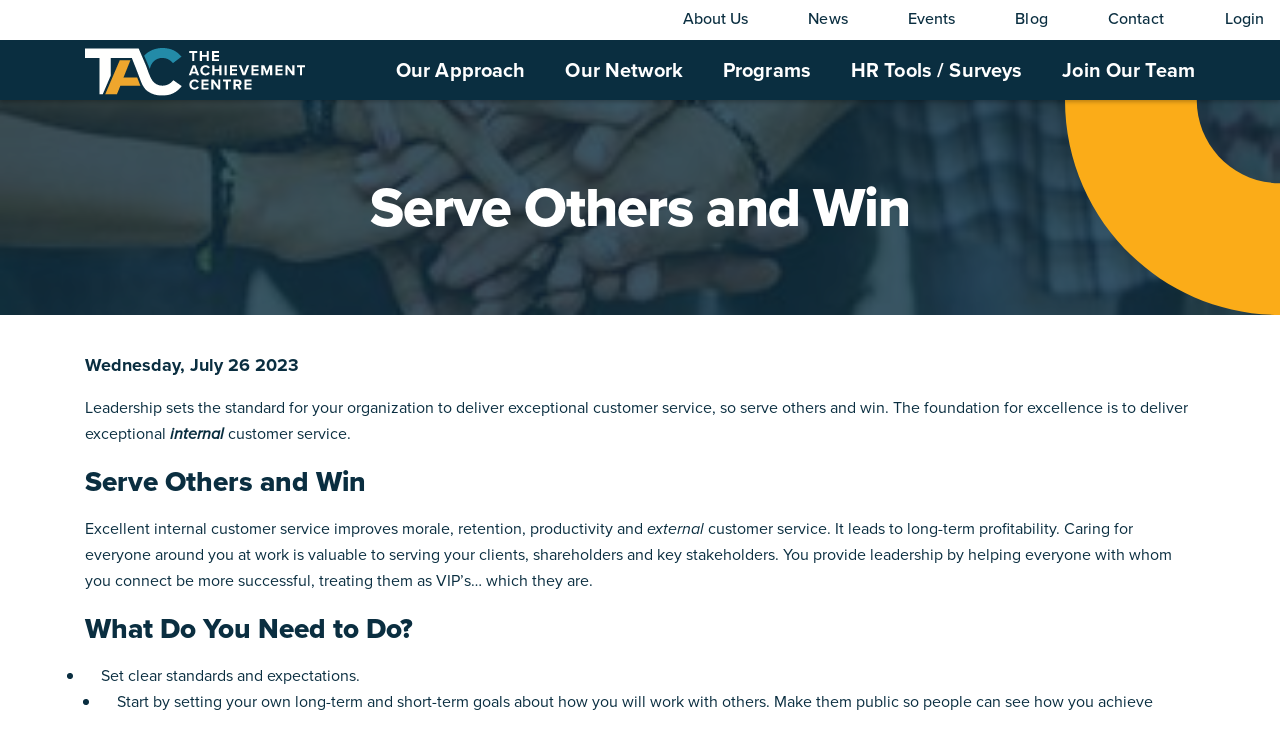

--- FILE ---
content_type: text/html; charset=UTF-8
request_url: https://www.tacresults.com/blog/serve-others-and-win/
body_size: 10726
content:
<!DOCTYPE html>
<html lang="en-US" class="no-js">
<head>
    <meta http-equiv="X-UA-Compatible" content="IE=edge,chrome=1">
    <meta charset="UTF-8">
    <meta name="viewport" content="width=device-width, initial-scale=1">
    <meta name="format-detection" content="telephone=no">
    <link rel="profile" href="//gmpg.org/xfn/11">

        <link rel="dns-prefetch" href="//cdnjs.cloudflare.com">
    <link rel="dns-prefetch" href="//maps.googleapis.com">
    <link rel="dns-prefetch" href="//www.google-analytics.com">
    <link rel="dns-prefetch" href="//www.googleadservices.com">
    <link rel="dns-prefetch" href="//googleads.g.doubleclick.net">
    <link rel="dns-prefetch" href="//www.googleadservices.com">
    <link rel="dns-prefetch" href="//connect.facebook.net">
    <link rel="preconnect" href="//fonts.gstatic.com">
    <link rel="preconnect" href="//fonts.googleapis.com">
    <link rel="preconnect" href="//use.typekit.net">
    <link rel="preconnect" href="//www.googletagmanager.com">
    <link rel="preconnect" href="//www.google-analytics.com">

    <meta name='robots' content='index, follow, max-image-preview:large, max-snippet:-1, max-video-preview:-1' />
	<style>img:is([sizes="auto" i], [sizes^="auto," i]) { contain-intrinsic-size: 3000px 1500px }</style>
	
<!-- Google Tag Manager for WordPress by gtm4wp.com -->
<script data-cfasync="false" data-pagespeed-no-defer>
	var gtm4wp_datalayer_name = "dataLayer";
	var dataLayer = dataLayer || [];
</script>
<!-- End Google Tag Manager for WordPress by gtm4wp.com -->
	
	<title>Serve Others and Win</title>
	<meta name="description" content="Leadership sets the standard for your organization to deliver exceptional customer service, so serve others and win." />
	<link rel="canonical" href="https://www.tacresults.com/blog/serve-others-and-win/" />
	<meta property="og:locale" content="en_US" />
	<meta property="og:type" content="article" />
	<meta property="og:title" content="Serve Others and Win" />
	<meta property="og:description" content="Leadership sets the standard for your organization to deliver exceptional customer service, so serve others and win." />
	<meta property="og:url" content="//www.tacresults.com/blog/serve-others-and-win/" />
	<meta property="og:site_name" content="The Achievement Centre" />
	<meta property="article:publisher" content="//www.facebook.com/TACresults/" />
	<meta property="article:modified_time" content="2023-07-26T23:51:01+00:00" />
	<meta property="og:image" content="//www.tacresults.com/wp-content/uploads/2017/02/ServeOthers2.jpg" />
	<meta property="og:image:width" content="339" />
	<meta property="og:image:height" content="237" />
	<meta property="og:image:type" content="image/jpeg" />
	<meta name="twitter:card" content="summary_large_image" />
	<meta name="twitter:site" content="@tacresults" />
	<meta name="twitter:label1" content="Est. reading time" />
	<meta name="twitter:data1" content="2 minutes" />
	


<link rel='stylesheet' id='pt-cv-public-style-css' href='//www.tacresults.com/wp-content/plugins/content-views-query-and-display-post-page/public/assets/css/cv.css?ver=4.2.1' type='text/css' media='all' />
<link rel='stylesheet' id='pt-cv-public-pro-style-css' href='//www.tacresults.com/wp-content/plugins/pt-content-views-pro/public/assets/css/cvpro.min.css?ver=7.2.2' type='text/css' media='all' />
<link rel='stylesheet' id='tribe-events-pro-mini-calendar-block-styles-css' href='//www.tacresults.com/wp-content/plugins/events-calendar-pro/build/css/tribe-events-pro-mini-calendar-block.css?ver=7.7.11' type='text/css' media='all' />
<link rel='stylesheet' id='wp-block-library-css' href='//www.tacresults.com/wp-includes/css/dist/block-library/style.min.css?ver=6.8.3' type='text/css' media='all' />
<style id='classic-theme-styles-inline-css' type='text/css'>
/*! This file is auto-generated */
.wp-block-button__link{color:#fff;background-color:#32373c;border-radius:9999px;box-shadow:none;text-decoration:none;padding:calc(.667em + 2px) calc(1.333em + 2px);font-size:1.125em}.wp-block-file__button{background:#32373c;color:#fff;text-decoration:none}
</style>
<style id='global-styles-inline-css' type='text/css'>
:root{--wp--preset--aspect-ratio--square: 1;--wp--preset--aspect-ratio--4-3: 4/3;--wp--preset--aspect-ratio--3-4: 3/4;--wp--preset--aspect-ratio--3-2: 3/2;--wp--preset--aspect-ratio--2-3: 2/3;--wp--preset--aspect-ratio--16-9: 16/9;--wp--preset--aspect-ratio--9-16: 9/16;--wp--preset--color--black: #000000;--wp--preset--color--cyan-bluish-gray: #abb8c3;--wp--preset--color--white: #ffffff;--wp--preset--color--pale-pink: #f78da7;--wp--preset--color--vivid-red: #cf2e2e;--wp--preset--color--luminous-vivid-orange: #ff6900;--wp--preset--color--luminous-vivid-amber: #fcb900;--wp--preset--color--light-green-cyan: #7bdcb5;--wp--preset--color--vivid-green-cyan: #00d084;--wp--preset--color--pale-cyan-blue: #8ed1fc;--wp--preset--color--vivid-cyan-blue: #0693e3;--wp--preset--color--vivid-purple: #9b51e0;--wp--preset--gradient--vivid-cyan-blue-to-vivid-purple: linear-gradient(135deg,rgba(6,147,227,1) 0%,rgb(155,81,224) 100%);--wp--preset--gradient--light-green-cyan-to-vivid-green-cyan: linear-gradient(135deg,rgb(122,220,180) 0%,rgb(0,208,130) 100%);--wp--preset--gradient--luminous-vivid-amber-to-luminous-vivid-orange: linear-gradient(135deg,rgba(252,185,0,1) 0%,rgba(255,105,0,1) 100%);--wp--preset--gradient--luminous-vivid-orange-to-vivid-red: linear-gradient(135deg,rgba(255,105,0,1) 0%,rgb(207,46,46) 100%);--wp--preset--gradient--very-light-gray-to-cyan-bluish-gray: linear-gradient(135deg,rgb(238,238,238) 0%,rgb(169,184,195) 100%);--wp--preset--gradient--cool-to-warm-spectrum: linear-gradient(135deg,rgb(74,234,220) 0%,rgb(151,120,209) 20%,rgb(207,42,186) 40%,rgb(238,44,130) 60%,rgb(251,105,98) 80%,rgb(254,248,76) 100%);--wp--preset--gradient--blush-light-purple: linear-gradient(135deg,rgb(255,206,236) 0%,rgb(152,150,240) 100%);--wp--preset--gradient--blush-bordeaux: linear-gradient(135deg,rgb(254,205,165) 0%,rgb(254,45,45) 50%,rgb(107,0,62) 100%);--wp--preset--gradient--luminous-dusk: linear-gradient(135deg,rgb(255,203,112) 0%,rgb(199,81,192) 50%,rgb(65,88,208) 100%);--wp--preset--gradient--pale-ocean: linear-gradient(135deg,rgb(255,245,203) 0%,rgb(182,227,212) 50%,rgb(51,167,181) 100%);--wp--preset--gradient--electric-grass: linear-gradient(135deg,rgb(202,248,128) 0%,rgb(113,206,126) 100%);--wp--preset--gradient--midnight: linear-gradient(135deg,rgb(2,3,129) 0%,rgb(40,116,252) 100%);--wp--preset--font-size--small: 13px;--wp--preset--font-size--medium: 20px;--wp--preset--font-size--large: 36px;--wp--preset--font-size--x-large: 42px;--wp--preset--spacing--20: 0.44rem;--wp--preset--spacing--30: 0.67rem;--wp--preset--spacing--40: 1rem;--wp--preset--spacing--50: 1.5rem;--wp--preset--spacing--60: 2.25rem;--wp--preset--spacing--70: 3.38rem;--wp--preset--spacing--80: 5.06rem;--wp--preset--shadow--natural: 6px 6px 9px rgba(0, 0, 0, 0.2);--wp--preset--shadow--deep: 12px 12px 50px rgba(0, 0, 0, 0.4);--wp--preset--shadow--sharp: 6px 6px 0px rgba(0, 0, 0, 0.2);--wp--preset--shadow--outlined: 6px 6px 0px -3px rgba(255, 255, 255, 1), 6px 6px rgba(0, 0, 0, 1);--wp--preset--shadow--crisp: 6px 6px 0px rgba(0, 0, 0, 1);}:where(.is-layout-flex){gap: 0.5em;}:where(.is-layout-grid){gap: 0.5em;}body .is-layout-flex{display: flex;}.is-layout-flex{flex-wrap: wrap;align-items: center;}.is-layout-flex > :is(*, div){margin: 0;}body .is-layout-grid{display: grid;}.is-layout-grid > :is(*, div){margin: 0;}:where(.wp-block-columns.is-layout-flex){gap: 2em;}:where(.wp-block-columns.is-layout-grid){gap: 2em;}:where(.wp-block-post-template.is-layout-flex){gap: 1.25em;}:where(.wp-block-post-template.is-layout-grid){gap: 1.25em;}.has-black-color{color: var(--wp--preset--color--black) !important;}.has-cyan-bluish-gray-color{color: var(--wp--preset--color--cyan-bluish-gray) !important;}.has-white-color{color: var(--wp--preset--color--white) !important;}.has-pale-pink-color{color: var(--wp--preset--color--pale-pink) !important;}.has-vivid-red-color{color: var(--wp--preset--color--vivid-red) !important;}.has-luminous-vivid-orange-color{color: var(--wp--preset--color--luminous-vivid-orange) !important;}.has-luminous-vivid-amber-color{color: var(--wp--preset--color--luminous-vivid-amber) !important;}.has-light-green-cyan-color{color: var(--wp--preset--color--light-green-cyan) !important;}.has-vivid-green-cyan-color{color: var(--wp--preset--color--vivid-green-cyan) !important;}.has-pale-cyan-blue-color{color: var(--wp--preset--color--pale-cyan-blue) !important;}.has-vivid-cyan-blue-color{color: var(--wp--preset--color--vivid-cyan-blue) !important;}.has-vivid-purple-color{color: var(--wp--preset--color--vivid-purple) !important;}.has-black-background-color{background-color: var(--wp--preset--color--black) !important;}.has-cyan-bluish-gray-background-color{background-color: var(--wp--preset--color--cyan-bluish-gray) !important;}.has-white-background-color{background-color: var(--wp--preset--color--white) !important;}.has-pale-pink-background-color{background-color: var(--wp--preset--color--pale-pink) !important;}.has-vivid-red-background-color{background-color: var(--wp--preset--color--vivid-red) !important;}.has-luminous-vivid-orange-background-color{background-color: var(--wp--preset--color--luminous-vivid-orange) !important;}.has-luminous-vivid-amber-background-color{background-color: var(--wp--preset--color--luminous-vivid-amber) !important;}.has-light-green-cyan-background-color{background-color: var(--wp--preset--color--light-green-cyan) !important;}.has-vivid-green-cyan-background-color{background-color: var(--wp--preset--color--vivid-green-cyan) !important;}.has-pale-cyan-blue-background-color{background-color: var(--wp--preset--color--pale-cyan-blue) !important;}.has-vivid-cyan-blue-background-color{background-color: var(--wp--preset--color--vivid-cyan-blue) !important;}.has-vivid-purple-background-color{background-color: var(--wp--preset--color--vivid-purple) !important;}.has-black-border-color{border-color: var(--wp--preset--color--black) !important;}.has-cyan-bluish-gray-border-color{border-color: var(--wp--preset--color--cyan-bluish-gray) !important;}.has-white-border-color{border-color: var(--wp--preset--color--white) !important;}.has-pale-pink-border-color{border-color: var(--wp--preset--color--pale-pink) !important;}.has-vivid-red-border-color{border-color: var(--wp--preset--color--vivid-red) !important;}.has-luminous-vivid-orange-border-color{border-color: var(--wp--preset--color--luminous-vivid-orange) !important;}.has-luminous-vivid-amber-border-color{border-color: var(--wp--preset--color--luminous-vivid-amber) !important;}.has-light-green-cyan-border-color{border-color: var(--wp--preset--color--light-green-cyan) !important;}.has-vivid-green-cyan-border-color{border-color: var(--wp--preset--color--vivid-green-cyan) !important;}.has-pale-cyan-blue-border-color{border-color: var(--wp--preset--color--pale-cyan-blue) !important;}.has-vivid-cyan-blue-border-color{border-color: var(--wp--preset--color--vivid-cyan-blue) !important;}.has-vivid-purple-border-color{border-color: var(--wp--preset--color--vivid-purple) !important;}.has-vivid-cyan-blue-to-vivid-purple-gradient-background{background: var(--wp--preset--gradient--vivid-cyan-blue-to-vivid-purple) !important;}.has-light-green-cyan-to-vivid-green-cyan-gradient-background{background: var(--wp--preset--gradient--light-green-cyan-to-vivid-green-cyan) !important;}.has-luminous-vivid-amber-to-luminous-vivid-orange-gradient-background{background: var(--wp--preset--gradient--luminous-vivid-amber-to-luminous-vivid-orange) !important;}.has-luminous-vivid-orange-to-vivid-red-gradient-background{background: var(--wp--preset--gradient--luminous-vivid-orange-to-vivid-red) !important;}.has-very-light-gray-to-cyan-bluish-gray-gradient-background{background: var(--wp--preset--gradient--very-light-gray-to-cyan-bluish-gray) !important;}.has-cool-to-warm-spectrum-gradient-background{background: var(--wp--preset--gradient--cool-to-warm-spectrum) !important;}.has-blush-light-purple-gradient-background{background: var(--wp--preset--gradient--blush-light-purple) !important;}.has-blush-bordeaux-gradient-background{background: var(--wp--preset--gradient--blush-bordeaux) !important;}.has-luminous-dusk-gradient-background{background: var(--wp--preset--gradient--luminous-dusk) !important;}.has-pale-ocean-gradient-background{background: var(--wp--preset--gradient--pale-ocean) !important;}.has-electric-grass-gradient-background{background: var(--wp--preset--gradient--electric-grass) !important;}.has-midnight-gradient-background{background: var(--wp--preset--gradient--midnight) !important;}.has-small-font-size{font-size: var(--wp--preset--font-size--small) !important;}.has-medium-font-size{font-size: var(--wp--preset--font-size--medium) !important;}.has-large-font-size{font-size: var(--wp--preset--font-size--large) !important;}.has-x-large-font-size{font-size: var(--wp--preset--font-size--x-large) !important;}
:where(.wp-block-post-template.is-layout-flex){gap: 1.25em;}:where(.wp-block-post-template.is-layout-grid){gap: 1.25em;}
:where(.wp-block-columns.is-layout-flex){gap: 2em;}:where(.wp-block-columns.is-layout-grid){gap: 2em;}
:root :where(.wp-block-pullquote){font-size: 1.5em;line-height: 1.6;}
</style>
<script type="text/javascript" src="//www.tacresults.com/wp-includes/js/jquery/jquery.min.js?ver=3.7.1" id="jquery-core-js"></script>
<script type="text/javascript" src="//www.tacresults.com/wp-includes/js/jquery/jquery-migrate.min.js?ver=3.4.1" id="jquery-migrate-js"></script>

<!-- Google tag (gtag.js) snippet added by Site Kit -->
<!-- Google Analytics snippet added by Site Kit -->
<script type="text/javascript" src="//www.googletagmanager.com/gtag/js?id=GT-WVJP3JS" id="google_gtagjs-js" async></script>
<script type="text/javascript" id="google_gtagjs-js-after">
/* <![CDATA[ */
window.dataLayer = window.dataLayer || [];function gtag(){dataLayer.push(arguments);}
gtag("set","linker",{"domains":["www.tacresults.com"]});
gtag("js", new Date());
gtag("set", "developer_id.dZTNiMT", true);
gtag("config", "GT-WVJP3JS");
/* ]]> */
</script>
<link rel='shortlink' href='//www.tacresults.com/?p=2434' />
<meta name="generator" content="Site Kit by Google 1.167.0" /><!-- Google Tag Manager -->
<script>(function(w,d,s,l,i){w[l]=w[l]||[];w[l].push({'gtm.start':
new Date().getTime(),event:'gtm.js'});var f=d.getElementsByTagName(s)[0],
j=d.createElement(s),dl=l!='dataLayer'?'&l='+l:'';j.async=true;j.src=
'//www.googletagmanager.com/gtm.js?id='+i+dl;f.parentNode.insertBefore(j,f);
})(window,document,'script','dataLayer','GTM-K93NFB');</script>
<!-- End Google Tag Manager --><meta name="et-api-version" content="v1"><meta name="et-api-origin" content="//www.tacresults.com"><link rel="//theeventscalendar.com/" href="//www.tacresults.com/wp-json/tribe/tickets/v1/" /><meta name="tec-api-version" content="v1"><meta name="tec-api-origin" content="//www.tacresults.com"><link rel="alternate" href="//www.tacresults.com/wp-json/tribe/events/v1/" />
<!-- Google Tag Manager for WordPress by gtm4wp.com -->
<!-- GTM Container placement set to automatic -->
<script data-cfasync="false" data-pagespeed-no-defer type="text/javascript">
	var dataLayer_content = {"pagePostType":"blog","pagePostType2":"single-blog","pagePostAuthor":"arcane-admin"};
	dataLayer.push( dataLayer_content );
</script>
<script data-cfasync="false" data-pagespeed-no-defer type="text/javascript">
(function(w,d,s,l,i){w[l]=w[l]||[];w[l].push({'gtm.start':
new Date().getTime(),event:'gtm.js'});var f=d.getElementsByTagName(s)[0],
j=d.createElement(s),dl=l!='dataLayer'?'&l='+l:'';j.async=true;j.src=
'//www.googletagmanager.com/gtm.js?id='+i+dl;f.parentNode.insertBefore(j,f);
})(window,document,'script','dataLayer','GTM-NDMNC5LT');
</script>
<!-- End Google Tag Manager for WordPress by gtm4wp.com --><link rel="icon" href="//www.tacresults.com/wp-content/uploads/2022/01/cropped-TAC_PrimaryLogo_Favicon-01-32x32.jpg" sizes="32x32" />
<link rel="icon" href="//www.tacresults.com/wp-content/uploads/2022/01/cropped-TAC_PrimaryLogo_Favicon-01-192x192.jpg" sizes="192x192" />
<link rel="apple-touch-icon" href="//www.tacresults.com/wp-content/uploads/2022/01/cropped-TAC_PrimaryLogo_Favicon-01-180x180.jpg" />
<meta name="msapplication-TileImage" content="//www.tacresults.com/wp-content/uploads/2022/01/cropped-TAC_PrimaryLogo_Favicon-01-270x270.jpg" />
		<style type="text/css" id="wp-custom-css">
			ul li::before{
	display:none;
}

.page-id-3708 #main-navigation .logo {padding-bottom: 0.3rem;}

.div-grph {
    margin-bottom: 50px;
}

#example-advanced-form-p-0 > .content  {
    min-height: 500px!important;
}

input[type="submit"] {
    background-color: #238BA8;
    color: #fff;
    padding: 15px;
    border-radius: 5px;
}

input[type="text"],
input[type="email"] {
    width: 100%;
    height: 50px!important;
    border: 1px solid #000;
}

@media screen and (max-width: 959px) {
.wizard > .steps{
  margin-top: 80px!important;
}
}
.single-blog .content.content-inner ul{list-style:disc;}


@media screen and (max-width: 767px) {
.blog-article .hero .container .heading {
  margin: auto;
  max-width: 66%;
  padding-top: 16%!important;
}
}
		</style>
    <link rel="stylesheet" type="text/css" media="screen"
          href="//www.tacresults.com/wp-content/themes/theme/styles/app.css?v=20220610">
    <link rel="stylesheet" type="text/css" media="print"
          href="//www.tacresults.com/wp-content/themes/theme/styles/print.css?v=20220610">

    <!-- Favicons -->

    <!-- End Favicons -->

    <script type="text/javascript">
        var htmlTag = document.querySelector('html');
        htmlTag.classList.toggle('no-js');
        htmlTag.classList.toggle('js');
        htmlTag.classList.add('no-fonts');
    </script>

        <meta name="google-site-verification" content="SWUCVyZIjYstc-mkBPJTdmgQQhhzARylEHhpZpdPjjU" />	
	
	<!-- GTM CODE SATRT -->
	<!-- Google tag (gtag.js) snippet added by Site Kit -->
<!-- Google Analytics snippet added by Site Kit -->
<script type="text/javascript" src="//www.googletagmanager.com/gtag/js?id=GT-WVJP3JS" id="google_gtagjs-js" async></script>
<script type="text/javascript" id="google_gtagjs-js-after">
/* <![CDATA[ */
window.dataLayer = window.dataLayer || [];function gtag(){dataLayer.push(arguments);}
gtag("set","linker",{"domains":["www.tacresults.com"]});
gtag("js", new Date());
gtag("set", "developer_id.dZTNiMT", true);
gtag("config", "GT-WVJP3JS");
/* ]]> */
</script>
<!-- End Google tag (gtag.js) snippet added by Site Kit -->
<link rel='shortlink' href='//www.tacresults.com/' />
<meta name="generator" content="Site Kit by Google 1.144.0" /><!-- Google Tag Manager -->
<script>(function(w,d,s,l,i){w[l]=w[l]||[];w[l].push({'gtm.start':
new Date().getTime(),event:'gtm.js'});var f=d.getElementsByTagName(s)[0],
j=d.createElement(s),dl=l!='dataLayer'?'&l='+l:'';j.async=true;j.src=
'//www.googletagmanager.com/gtm.js?id='+i+dl;f.parentNode.insertBefore(j,f);
})(window,document,'script','dataLayer','GTM-K93NFB');</script>
<!-- End Google Tag Manager -->
<!-- Google Tag Manager for WordPress by gtm4wp.com -->
<!-- GTM Container placement set to automatic -->
<script data-cfasync="false" data-pagespeed-no-defer>
	var dataLayer_content = {"pagePostType":"frontpage","pagePostType2":"single-page","pagePostAuthor":"arcane-admin"};
	dataLayer.push( dataLayer_content );
</script>
<script data-cfasync="false">
(function(w,d,s,l,i){w[l]=w[l]||[];w[l].push({'gtm.start':
new Date().getTime(),event:'gtm.js'});var f=d.getElementsByTagName(s)[0],
j=d.createElement(s),dl=l!='dataLayer'?'&l='+l:'';j.async=true;j.src=
'//www.googletagmanager.com/gtm.js?id='+i+dl;f.parentNode.insertBefore(j,f);
})(window,document,'script','dataLayer','GTM-NDMNC5LT');
</script>
<!-- End Google Tag Manager for WordPress by gtm4wp.com -->
	
</head>

<body data-rsssl=1 class="wp-singular blog-template-default single single-blog postid-2434 wp-theme-theme tribe-no-js tec-no-tickets-on-recurring tec-no-rsvp-on-recurring tribe-theme-theme">

<a class="invisible skip-link screen-reader-text"
   href="#main-content">Skip to content</a>

<header id="masthead" class="site-header">
    <div id="main-navigation">
    <div class="logo mobile">
        <a href="//www.tacresults.com" title="Homepage"><span class="invisible">The Achievement Centre</span></a>
        <img data-src="//www.tacresults.com/wp-content/themes/theme/images/logo-horizontal-reverse.svg" alt="Site Logo" class="lazy" />
    </div>
    <button id="mobile-menu-button" type="button" aria-label="Toggle mobile menu">
        <span class="text">Menu</span>
        <span class="hamburger">
            <span></span>
            <span></span>
            <span></span>
            <span></span>
        </span>
    </button>
    <div class="navigation-drawer">
        <div class="primary-nav">
            <div class="container">
                <div class="logo desktop">
                    <a href="//www.tacresults.com" title="Homepage"><span class="invisible">The Achievement Centre</span></a>
                    <img data-src="//www.tacresults.com/wp-content/themes/theme/images/logo-horizontal-reverse.svg" alt="Site Logo" class="lazy" />
                </div>
                <div class="nav">
                    <div class="menu-main-navigation-container"><ul id="menu-main-navigation" class="menu"><li class="menu-item menu-item-type-post_type menu-item-object-page menu-item-225"><a href="//www.tacresults.com/approach/">Our Approach</a></li>
<li class="menu-item menu-item-type-post_type menu-item-object-page menu-item-6223"><a href="//www.tacresults.com/our-network/">Our Network</a></li>
<li class="menu-item menu-item-type-post_type menu-item-object-page menu-item-227"><a href="//www.tacresults.com/training/">Programs</a></li>
<li class="menu-item menu-item-type-post_type menu-item-object-page menu-item-1040"><a href="//www.tacresults.com/hr-tools/">HR Tools / Surveys</a></li>
<li class="menu-item menu-item-type-post_type menu-item-object-page menu-item-617"><a href="//www.tacresults.com/join-our-team/">Join Our Team</a></li>
</ul></div>                </div>
            </div>
        </div>
        <div class="secondary-nav">
            <div class="container">
                <div class="nav">
                    <div class="menu-secondary-nav-container"><ul id="menu-secondary-nav" class="menu"><li class="menu-item menu-item-type-post_type menu-item-object-page menu-item-890"><a href="//www.tacresults.com/about/">About Us</a></li>
<li class="menu-item menu-item-type-custom menu-item-object-custom menu-item-1502"><a href="/blog/?blog-category=News">News</a></li>
<li class="menu-item menu-item-type-custom menu-item-object-custom menu-item-229"><a href="/events">Events</a></li>
<li class="menu-item menu-item-type-post_type_archive menu-item-object-blog menu-item-1392"><a href="//www.tacresults.com/blog/">Blog</a></li>
<li class="menu-item menu-item-type-post_type menu-item-object-page menu-item-233"><a href="//www.tacresults.com/contact/">Contact</a></li>
<li class="menu-item menu-item-type-custom menu-item-object-custom menu-item-234"><a href="//tac.smarteru.com/remote-login/login.cfm">Login</a></li>
</ul></div>                </div>
            </div>
        </div>
    </div>
</div>
</header>

<main id="main-content" class="_clearfix">
    <div id="mainSpacer"> <section class="blog-article" id="single-blog">
    <div class="hero lazy" data-src="//www.tacresults.com/wp-content/uploads/2017/02/ServeOthers2.jpg">
        <div class="container">
            <h1 class="heading">Serve Others and Win</h1>
        </div>
    </div>
    <div class="blog-article-content">
        <div class="container">
            <div class="content content-inner">
                <div class="date">Wednesday, July 26 2023</div>
                <p>Leadership sets the standard for your organization to deliver exceptional customer service, so serve others and win. The foundation for excellence is to deliver exceptional <strong><em>internal</em></strong> customer service.</p>
<h3>Serve Others and Win</h3>
<p>Excellent internal customer service improves morale, retention, productivity and <em>external</em> customer service. It leads to long-term profitability. Caring for everyone around you at work is valuable to serving your clients, shareholders and key stakeholders. You provide leadership by helping everyone with whom you connect be more successful, treating them as VIP’s… which they are.</p>
<h3>What Do You Need to Do?</h3>
<ul>
<li>Set clear standards and expectations.
<ul>
<li>Start by setting your own long-term and short-term goals about how you will work with others. Make them public so people can see how you achieve success and how you correct things when you fall short. Your commitment leads the way.</li>
<li>Articulate service performance measures that outline what external and internal clients can expect. These provide the basis for celebration and areas to improve.</li>
</ul>
</li>
</ul>
<ul>
<li>Be the leader in exceeding internal customer expectations because exceeding expectations generates positive opinions about you. When exceeding expectations becomes normal, front-line personnel will do the same for external customers. People are delighted to work in your organization; loyalty grows; and so does recruitment and retention.</li>
</ul>
<ul>
<li>Articulate how each position contributes to your <a href="//tacresults.com/training/strategy/"><strong>organization’s mission</strong></a> by helping each person to see how they serve clients’ needs. A strong sense of what the work means encourages service to clients, both internal and external.</li>
</ul>
<ul>
<li>Say “Thank you” because sharing your appreciation helps individuals feel more important. Do this often since sincere face-to-face affirmations by the leader can have greater impact.</li>
</ul>
<p>Research shows a close and consistent link between the treatment of <a href="//www.indeed.com/career-advice/career-development/internal-vs-external-customers"><strong>internal customers</strong></a> and external clients’ perception of the quality of an organization’s service. When service to others is a central theme the organization will deliver win/win results. Build internal client service if you want to build high quality external customer service, so everyone is better off and the organization thrives. Serve others and win.</p>
            </div>
        </div>
    </div>
</section>


<footer class="footer">
	<div class="container">
		<div class="footer__branding">
			
			<a class="footer__logo" href="//www.tacresults.com" rel="home" title="Return to Homepage">
				<img data-src="//www.tacresults.com/wp-content/themes/theme/images/logo-horizontal-reverse.svg" alt="The Achievement Centre" class="lazy">
			</a>
			
						<h3 class="footer__cta-heading">Focus. Results.</h3>
						
						<p class="footer__cta-body">See how our tools can help improve your results.</p>
						
					
		</div>
		
		<div class="footer__navigation">
			<nav class="footernav">
								<ul class="footernav__list">
					
										<li class="menu-item menu-item-type-custom menu-item-object-custom menu-item-has-children menu-item-199 footernav__item"><a href="#">Company</a>
<ul class="sub-menu">
	<li class="menu-item menu-item-type-post_type menu-item-object-page menu-item-650 footernav__item"><a href="//www.tacresults.com/about/">About Us</a></li>
	<li class="menu-item menu-item-type-post_type_archive menu-item-object-coach menu-item-1189 footernav__item"><a href="//www.tacresults.com/coach/">Our Team</a></li>
	<li class="menu-item menu-item-type-post_type_archive menu-item-object-blog menu-item-1385 footernav__item"><a href="//www.tacresults.com/blog/">Blog</a></li>
	<li class="menu-item menu-item-type-custom menu-item-object-custom menu-item-1503 footernav__item"><a href="/blog/?blog-category=News">News</a></li>
	<li class="menu-item menu-item-type-post_type menu-item-object-page menu-item-615 footernav__item"><a href="//www.tacresults.com/join-our-team/">Join Our Team</a></li>
	<li class="menu-item menu-item-type-post_type menu-item-object-page menu-item-616 footernav__item"><a href="//www.tacresults.com/contact/">Contact Us</a></li>
</ul>
</li>
<li class="menu-item menu-item-type-custom menu-item-object-custom menu-item-has-children menu-item-200 footernav__item"><a href="#">What We Do</a>
<ul class="sub-menu">
	<li class="menu-item menu-item-type-post_type menu-item-object-page menu-item-571 footernav__item"><a href="//www.tacresults.com/approach/">Our Approach</a></li>
	<li class="menu-item menu-item-type-post_type_archive menu-item-object-coach menu-item-1080 footernav__item"><a href="//www.tacresults.com/coach/">TAC Network</a></li>
	<li class="menu-item menu-item-type-post_type menu-item-object-page menu-item-1079 footernav__item"><a href="//www.tacresults.com/training/">Training Programs</a></li>
	<li class="menu-item menu-item-type-post_type menu-item-object-page menu-item-575 footernav__item"><a href="//www.tacresults.com/events/">Events</a></li>
</ul>
</li>
<li class="menu-item menu-item-type-custom menu-item-object-custom menu-item-has-children menu-item-201 footernav__item"><a href="#">Programs</a>
<ul class="sub-menu">
	<li class="menu-item menu-item-type-post_type menu-item-object-page menu-item-590 footernav__item"><a href="//www.tacresults.com/training/strategy/">Business Strategy</a></li>
	<li class="menu-item menu-item-type-post_type menu-item-object-page menu-item-1381 footernav__item"><a href="//www.tacresults.com/hr-tools/">HR Tools / Surveys</a></li>
	<li class="menu-item menu-item-type-post_type menu-item-object-page menu-item-592 footernav__item"><a href="//www.tacresults.com/training/leadership/">Leadership</a></li>
	<li class="menu-item menu-item-type-post_type menu-item-object-page menu-item-591 footernav__item"><a href="//www.tacresults.com/training/sales-training/">Sales</a></li>
</ul>
</li>
					
										<li class="footernav__social">
												<ul class="socialnav__list">
							
														<li class="socialnav__item socialnav__item--">
								<a href="//www.facebook.com/TACresults/" target="_blank">
									<svg version="1.1" focusable="false" xmlns="//www.w3.org/2000/svg" xmlns:xlink="//www.w3.org/1999/xlink" x="0px" y="0px" viewBox="0 0 512 512" xml:space="preserve"><path class="st0" d="M512,256C512,114.6,397.4,0,256,0S0,114.6,0,256c0,127.8,93.6,233.7,216,252.9V330h-65v-74h65v-56.4 c0-64.2,38.2-99.6,96.7-99.6c28,0,57.3,5,57.3,5v63h-32.3c-31.8,0-41.7,19.7-41.7,40V256h71l-11.4,74H296v178.9 C418.4,489.7,512,383.8,512,256z"/></svg>									<span class="screen-reader-text">facebook</span>
								</a>
							</li>
														<li class="socialnav__item socialnav__item--">
								<a href="//www.instagram.com/tac_results/" target="_blank">
									<svg fill="#000000" width="24px" height="24px" viewBox="0 0 19.2 19.2" data-name="Instagram w/circle" xmlns="//www.w3.org/2000/svg"><path d="M13.498 6.651a1.656 1.656 0 0 0-.95-.949 2.766 2.766 0 0 0-.928-.172c-.527-.024-.685-.03-2.02-.03s-1.493.006-2.02.03a2.766 2.766 0 0 0-.929.172 1.656 1.656 0 0 0-.949.95 2.766 2.766 0 0 0-.172.928c-.024.527-.03.685-.03 2.02s.006 1.493.03 2.02a2.766 2.766 0 0 0 .172.929 1.656 1.656 0 0 0 .95.949 2.766 2.766 0 0 0 .928.172c.527.024.685.029 2.02.029s1.493-.005 2.02-.03a2.766 2.766 0 0 0 .929-.171 1.656 1.656 0 0 0 .949-.95 2.766 2.766 0 0 0 .172-.928c.024-.527.029-.685.029-2.02s-.005-1.493-.03-2.02a2.766 2.766 0 0 0-.171-.929zM9.6 12.168A2.568 2.568 0 1 1 12.168 9.6 2.568 2.568 0 0 1 9.6 12.168zm2.669-4.637a.6.6 0 1 1 .6-.6.6.6 0 0 1-.6.6zM11.267 9.6A1.667 1.667 0 1 1 9.6 7.933 1.667 1.667 0 0 1 11.267 9.6zM9.6 0a9.6 9.6 0 1 0 9.6 9.6A9.6 9.6 0 0 0 9.6 0zm4.97 11.661a3.67 3.67 0 0 1-.233 1.214 2.556 2.556 0 0 1-1.462 1.462 3.67 3.67 0 0 1-1.213.233c-.534.024-.704.03-2.062.03s-1.528-.006-2.062-.03a3.67 3.67 0 0 1-1.213-.233 2.556 2.556 0 0 1-1.462-1.462 3.67 3.67 0 0 1-.233-1.213c-.024-.534-.03-.704-.03-2.062s.006-1.528.03-2.062a3.67 3.67 0 0 1 .232-1.213 2.556 2.556 0 0 1 1.463-1.463 3.67 3.67 0 0 1 1.213-.232c.534-.024.704-.03 2.062-.03s1.528.006 2.062.03a3.67 3.67 0 0 1 1.213.232 2.556 2.556 0 0 1 1.462 1.463 3.67 3.67 0 0 1 .233 1.213c.024.534.03.704.03 2.062s-.006 1.528-.03 2.062z"/></svg>									<span class="screen-reader-text">twitter</span>
								</a>
							</li>
														<li class="socialnav__item socialnav__item--">
								<a href="//www.linkedin.com/company/tacresults/" target="_blank">
									<svg version="1.1" focusable="false" xmlns="//www.w3.org/2000/svg" xmlns:xlink="//www.w3.org/1999/xlink" x="0px" y="0px" viewBox="0 0 512 512" xml:space="preserve"><path class="st0" d="M256.5,0.5c-141.4,0-256,114.6-256,256s114.6,256,256,256s256-114.6,256-256S397.9,0.5,256.5,0.5z M171.7,414 h-65.5V203h65.5V414z M138.9,174.2c-20.9,0-37.9-17.4-37.9-38.3c0-21,17-37.9,37.9-37.9c21,0,37.9,17,37.9,37.9 C176.9,156.9,159.9,174.2,138.9,174.2z M417,414L417,414h-65.4V311.3c0-24.5-0.5-55.9-34.1-55.9c-34.1,0-39.3,26.6-39.3,54.1V414 h-65.4V203h62.8v28.8h0.9c8.7-16.6,30.1-34.1,62-34.1c66.3,0,78.5,43.7,78.5,100.4V414z"/></svg>									<span class="screen-reader-text">linkedin</span>
								</a>
							</li>
													
						</ul>
											</li>
				
				</ul>
			</nav>
		</div>
		
		<div class="footer__legal">
			
			<p class="footer__copyright">
				&copy; 2025 The Achievement Centre. All right reserved.			</p>
			
			<nav class="legalnav">
								<ul id="legalnav__list" class="legalnav__list"><li class="menu-item menu-item-type-post_type menu-item-object-page menu-item-720 legalnav__item"><a href="//www.tacresults.com/privacy-policy/">Privacy Policy</a></li>
</ul>			</nav>
		</div>
	
	</div>
</footer>

<!--Scripts-->
<script async id="webFontScript">
    var htmlTag = document.querySelector('html');
    WebFontConfig = {
        typekit: {
            id: 'odp2pxp'
        },
        active: function() {
            htmlTag.classList.remove('no-fonts');
        },
        inactive: function() {
            htmlTag.classList.add('no-fonts');
        }
    };
    (function (d) {
        var wf = d.createElement('script'), s = d.getElementById('webFontScript');
        wf.src = '//cdnjs.cloudflare.com/ajax/libs/webfont/1.6.27/webfontloader.js';
        wf.async = true;
        wf.setAttribute('integrity', 'sha256-FL2n/ULq4lZxp5qZGW6boR09sNrvvpsQhjsFxEmcfm8=');
        wf.setAttribute('crossorigin', 'anonymous');
        s.parentNode.insertBefore(wf, s);
    })(document);
</script>
<script crossorigin="anonymous" src="" async></script>
<script defer src="//cdn.jsdelivr.net/npm/vanilla-lazyload@12.1.0/dist/lazyload.min.js" async="async"></script>
<script>
    window.lazyLoadOptions = {
        elements_selector: '.lazy',
    };
    window.addEventListener('LazyLoad::Initialized', function (event_lazy) {
        window.lazyLoadInstance = event_lazy.detail.instance;
    }, false);
</script>
<script type="text/javascript" src="//www.tacresults.com/wp-content/themes/theme/scripts/app.js" async="async"></script>
<script type="speculationrules">
{"prefetch":[{"source":"document","where":{"and":[{"href_matches":"\/*"},{"not":{"href_matches":["\/wp-*.php","\/wp-admin\/*","\/wp-content\/uploads\/*","\/wp-content\/*","\/wp-content\/plugins\/*","\/wp-content\/themes\/theme\/*","\/*\\?(.+)"]}},{"not":{"selector_matches":"a[rel~=\"nofollow\"]"}},{"not":{"selector_matches":".no-prefetch, .no-prefetch a"}}]},"eagerness":"conservative"}]}
</script>
		<script>
		( function ( body ) {
			'use strict';
			body.className = body.className.replace( /\btribe-no-js\b/, 'tribe-js' );
		} )( document.body );
		</script>
		<script> /* <![CDATA[ */var tribe_l10n_datatables = {"aria":{"sort_ascending":": activate to sort column ascending","sort_descending":": activate to sort column descending"},"length_menu":"Show _MENU_ entries","empty_table":"No data available in table","info":"Showing _START_ to _END_ of _TOTAL_ entries","info_empty":"Showing 0 to 0 of 0 entries","info_filtered":"(filtered from _MAX_ total entries)","zero_records":"No matching records found","search":"Search:","all_selected_text":"All items on this page were selected. ","select_all_link":"Select all pages","clear_selection":"Clear Selection.","pagination":{"all":"All","next":"Next","previous":"Previous"},"select":{"rows":{"0":"","_":": Selected %d rows","1":": Selected 1 row"}},"datepicker":{"dayNames":["Sunday","Monday","Tuesday","Wednesday","Thursday","Friday","Saturday"],"dayNamesShort":["Sun","Mon","Tue","Wed","Thu","Fri","Sat"],"dayNamesMin":["S","M","T","W","T","F","S"],"monthNames":["January","February","March","April","May","June","July","August","September","October","November","December"],"monthNamesShort":["January","February","March","April","May","June","July","August","September","October","November","December"],"monthNamesMin":["Jan","Feb","Mar","Apr","May","Jun","Jul","Aug","Sep","Oct","Nov","Dec"],"nextText":"Next","prevText":"Prev","currentText":"Today","closeText":"Done","today":"Today","clear":"Clear"},"registration_prompt":"There is unsaved attendee information. Are you sure you want to continue?"};/* ]]> */ </script><script type="text/javascript" src="//www.tacresults.com/wp-content/plugins/event-tickets/common/build/js/user-agent.js?ver=da75d0bdea6dde3898df" id="tec-user-agent-js"></script>
<script type="text/javascript" id="pt-cv-content-views-script-js-extra">
/* <![CDATA[ */
var PT_CV_PUBLIC = {"_prefix":"pt-cv-","page_to_show":"5","_nonce":"ea6b07aa16","is_admin":"","is_mobile":"","ajaxurl":"https:\/\/www.tacresults.com\/wp-admin\/admin-ajax.php","lang":"","loading_image_src":"data:image\/gif;base64,R0lGODlhDwAPALMPAMrKygwMDJOTkz09PZWVla+vr3p6euTk5M7OzuXl5TMzMwAAAJmZmWZmZszMzP\/\/\/yH\/[base64]\/wyVlamTi3nSdgwFNdhEJgTJoNyoB9ISYoQmdjiZPcj7EYCAeCF1gEDo4Dz2eIAAAh+QQFCgAPACwCAAAADQANAAAEM\/DJBxiYeLKdX3IJZT1FU0iIg2RNKx3OkZVnZ98ToRD4MyiDnkAh6BkNC0MvsAj0kMpHBAAh+QQFCgAPACwGAAAACQAPAAAEMDC59KpFDll73HkAA2wVY5KgiK5b0RRoI6MuzG6EQqCDMlSGheEhUAgqgUUAFRySIgAh+QQFCgAPACwCAAIADQANAAAEM\/DJKZNLND\/[base64]","is_mobile_tablet":"","sf_no_post_found":"No posts found.","lf__separator":","};
var PT_CV_PAGINATION = {"first":"\u00ab","prev":"\u2039","next":"\u203a","last":"\u00bb","goto_first":"Go to first page","goto_prev":"Go to previous page","goto_next":"Go to next page","goto_last":"Go to last page","current_page":"Current page is","goto_page":"Go to page"};
/* ]]> */
</script>
<script type="text/javascript" src="//www.tacresults.com/wp-content/plugins/content-views-query-and-display-post-page/public/assets/js/cv.js?ver=4.2.1" id="pt-cv-content-views-script-js"></script>
<script type="text/javascript" src="//www.tacresults.com/wp-content/plugins/pt-content-views-pro/public/assets/js/cvpro.min.js?ver=7.2.2" id="pt-cv-public-pro-script-js"></script>
<script defer>
    console.info('%c Made with ♥ by Arcane  -  //thearcane.com', [
        'padding: 10px 20px',
        'line-height: 35px'
    ].join(';'));
</script>

</div>
</main> <script defer src="https://static.cloudflareinsights.com/beacon.min.js/vcd15cbe7772f49c399c6a5babf22c1241717689176015" integrity="sha512-ZpsOmlRQV6y907TI0dKBHq9Md29nnaEIPlkf84rnaERnq6zvWvPUqr2ft8M1aS28oN72PdrCzSjY4U6VaAw1EQ==" data-cf-beacon='{"version":"2024.11.0","token":"f8411cda041d424e90cc196f2a592f97","r":1,"server_timing":{"name":{"cfCacheStatus":true,"cfEdge":true,"cfExtPri":true,"cfL4":true,"cfOrigin":true,"cfSpeedBrain":true},"location_startswith":null}}' crossorigin="anonymous"></script>
</body>
</html>

--- FILE ---
content_type: text/css
request_url: https://www.tacresults.com/wp-content/themes/theme/styles/app.css?v=20220610
body_size: 8387
content:
/*! normalize.css v8.0.1 | MIT License | github.com/necolas/normalize.css */
/* Document
   ========================================================================== */
/**
 * 1. Correct the line height in all browsers.
 * 2. Prevent adjustments of font size after orientation changes in iOS.
 */
html {
  line-height: 1.15;
  /* 1 */
  -webkit-text-size-adjust: 100%;
  /* 2 */ }

/* Sections
   ========================================================================== */
/**
 * Remove the margin in all browsers.
 */
body {
  margin: 0; }

/**
 * Render the `main` element consistently in IE.
 */
main {
  display: block; }

/**
 * Correct the font size and margin on `h1` elements within `section` and
 * `article` contexts in Chrome, Firefox, and Safari.
 */
h1 {
  font-size: 2em;
  margin: 0.67em 0; }

/* Grouping content
   ========================================================================== */
/**
 * 1. Add the correct box sizing in Firefox.
 * 2. Show the overflow in Edge and IE.
 */
hr {
  box-sizing: content-box;
  /* 1 */
  height: 0;
  /* 1 */
  overflow: visible;
  /* 2 */ }

/**
 * 1. Correct the inheritance and scaling of font size in all browsers.
 * 2. Correct the odd `em` font sizing in all browsers.
 */
pre {
  font-family: monospace, monospace;
  /* 1 */
  font-size: 1em;
  /* 2 */ }

/* Text-level semantics
   ========================================================================== */
/**
 * Remove the gray background on active links in IE 10.
 */
a {
  background-color: transparent; }

/**
 * 1. Remove the bottom border in Chrome 57-
 * 2. Add the correct text decoration in Chrome, Edge, IE, Opera, and Safari.
 */
abbr[title] {
  border-bottom: none;
  /* 1 */
  text-decoration: underline;
  /* 2 */
  -webkit-text-decoration: underline dotted;
          text-decoration: underline dotted;
  /* 2 */ }

/**
 * Add the correct font weight in Chrome, Edge, and Safari.
 */
b,
strong {
  font-weight: bolder; }

/**
 * 1. Correct the inheritance and scaling of font size in all browsers.
 * 2. Correct the odd `em` font sizing in all browsers.
 */
code,
kbd,
samp {
  font-family: monospace, monospace;
  /* 1 */
  font-size: 1em;
  /* 2 */ }

/**
 * Add the correct font size in all browsers.
 */
small {
  font-size: 80%; }

/**
 * Prevent `sub` and `sup` elements from affecting the line height in
 * all browsers.
 */
sub,
sup {
  font-size: 75%;
  line-height: 0;
  position: relative;
  vertical-align: baseline; }

sub {
  bottom: -0.25em; }

sup {
  top: -0.5em; }

/* Embedded content
   ========================================================================== */
/**
 * Remove the border on images inside links in IE 10.
 */
img {
  border-style: none; }

/* Forms
   ========================================================================== */
/**
 * 1. Change the font styles in all browsers.
 * 2. Remove the margin in Firefox and Safari.
 */
button,
input,
optgroup,
select,
textarea {
  font-family: inherit;
  /* 1 */
  font-size: 100%;
  /* 1 */
  line-height: 1.15;
  /* 1 */
  margin: 0;
  /* 2 */ }

/**
 * Show the overflow in IE.
 * 1. Show the overflow in Edge.
 */
button,
input {
  /* 1 */
  overflow: visible; }

/**
 * Remove the inheritance of text transform in Edge, Firefox, and IE.
 * 1. Remove the inheritance of text transform in Firefox.
 */
button,
select {
  /* 1 */
  text-transform: none; }

/**
 * Correct the inability to style clickable types in iOS and Safari.
 */
button,
[type="button"],
[type="reset"],
[type="submit"] {
  -webkit-appearance: button; }

/**
 * Remove the inner border and padding in Firefox.
 */
button::-moz-focus-inner,
[type="button"]::-moz-focus-inner,
[type="reset"]::-moz-focus-inner,
[type="submit"]::-moz-focus-inner {
  border-style: none;
  padding: 0; }

/**
 * Restore the focus styles unset by the previous rule.
 */
button:-moz-focusring,
[type="button"]:-moz-focusring,
[type="reset"]:-moz-focusring,
[type="submit"]:-moz-focusring {
  outline: 1px dotted ButtonText; }

/**
 * Correct the padding in Firefox.
 */
fieldset {
  padding: 0.35em 0.75em 0.625em; }

/**
 * 1. Correct the text wrapping in Edge and IE.
 * 2. Correct the color inheritance from `fieldset` elements in IE.
 * 3. Remove the padding so developers are not caught out when they zero out
 *    `fieldset` elements in all browsers.
 */
legend {
  box-sizing: border-box;
  /* 1 */
  color: inherit;
  /* 2 */
  display: table;
  /* 1 */
  max-width: 100%;
  /* 1 */
  padding: 0;
  /* 3 */
  white-space: normal;
  /* 1 */ }

/**
 * Add the correct vertical alignment in Chrome, Firefox, and Opera.
 */
progress {
  vertical-align: baseline; }

/**
 * Remove the default vertical scrollbar in IE 10+.
 */
textarea {
  overflow: auto; }

/**
 * 1. Add the correct box sizing in IE 10.
 * 2. Remove the padding in IE 10.
 */
[type="checkbox"],
[type="radio"] {
  box-sizing: border-box;
  /* 1 */
  padding: 0;
  /* 2 */ }

/**
 * Correct the cursor style of increment and decrement buttons in Chrome.
 */
[type="number"]::-webkit-inner-spin-button,
[type="number"]::-webkit-outer-spin-button {
  height: auto; }

/**
 * 1. Correct the odd appearance in Chrome and Safari.
 * 2. Correct the outline style in Safari.
 */
[type="search"] {
  -webkit-appearance: textfield;
  /* 1 */
  outline-offset: -2px;
  /* 2 */ }

/**
 * Remove the inner padding in Chrome and Safari on macOS.
 */
[type="search"]::-webkit-search-decoration {
  -webkit-appearance: none; }

/**
 * 1. Correct the inability to style clickable types in iOS and Safari.
 * 2. Change font properties to `inherit` in Safari.
 */
::-webkit-file-upload-button {
  -webkit-appearance: button;
  /* 1 */
  font: inherit;
  /* 2 */ }

/* Interactive
   ========================================================================== */
/*
 * Add the correct display in Edge, IE 10+, and Firefox.
 */
details {
  display: block; }

/*
 * Add the correct display in all browsers.
 */
summary {
  display: list-item; }

/* Misc
   ========================================================================== */
/**
 * Add the correct display in IE 10+.
 */
template {
  display: none; }

/**
 * Add the correct display in IE 10.
 */
[hidden] {
  display: none; }

/* UTILITY MIXINS
//=================================================================
/* ---- invisible ---- */
/* ---- bg-image ---- */
/* normalize lists */
/* ---- get values function ---- */
*, *::before, *::after {
  margin: 0;
  padding: 0;
  border: 0;
  box-sizing: border-box; }

body {
  overflow-x: hidden;
  position: relative; }

.skip-link {
  position: absolute;
  top: 2.5rem;
  left: 1rem;
  transform: translateX(-100vw);
  transition: transform .3s ease;
  z-index: 4; }
  @media (min-width: 60rem) {
    .skip-link {
      top: 1rem; } }
  .skip-link:focus {
    transform: translateX(0); }

img {
  height: auto;
  max-width: 100%; }

nav ul {
  list-style: none;
  padding-left: 0;
  margin-bottom: 0; }
  nav ul li {
    padding-left: 0;
    padding-bottom: 0;
    margin-bottom: 0;
    line-height: 1; }
    nav ul li::before {
      display: none; }
    nav ul li a {
      border: 0; }
    nav ul li a:not(.btn) {
      border: 0; }

html.noscroll {
  overflow: hidden; }
  html.noscroll.overlay {
    position: relative; }

.bg-blue-dark {
  background-color: #0A2E40; }

.bg-blue-bright {
  background-color: #1F95BA; }

.bg-orange {
  background-color: #FBAC18; }

.bg-white {
  background-color: #FFFFFF; }

.bg-black {
  background-color: #000000; }

.invisible {
  position: absolute;
  opacity: 0;
  line-height: 0;
  height: 0;
  width: 0;
  overflow: hidden; }

.bg-image {
  background-size: cover;
  background-position: center;
  background-repeat: no-repeat; }

.container {
  width: 100%;
  max-width: 71.375rem;
  margin-left: auto;
  margin-right: auto;
  padding-left: 1rem;
  padding-right: 1rem; }

html {
  font-size: 16px;
  font-family: proxima-nova, sans-serif;
  color: #0A2E40; }
  @media (min-width: 60rem) {
    html {
      overflow-x: hidden; } }

body, ::before, ::after {
  -webkit-font-smoothing: antialiased; }

h1, .h1 {
  margin: 0;
  font-family: proxima-nova, sans-serif;
  font-size: 2.25rem;
  letter-spacing: -1px;
  font-weight: 800;
  color: #FFFFFF;
  line-height: 1.07; }
  @media (min-width: 60rem) {
    h1, .h1 {
      font-size: 3.5rem; } }

h2, .h2 {
  margin: 0;
  font-family: proxima-nova, sans-serif;
  font-size: 2rem;
  font-weight: 600;
  line-height: 1.1; }
  @media (min-width: 60rem) {
    h2, .h2 {
      font-size: 2.5rem; } }

h3, .h3 {
  margin: 0;
  font-family: proxima-nova, sans-serif;
  font-size: 1.5rem;
  line-height: 1.33;
  font-weight: 800; }
  @media (min-width: 60rem) {
    h3, .h3 {
      font-size: 1.75rem; } }

h4, .h4 {
  margin: 0;
  font-family: proxima-nova, sans-serif;
  font-size: 1.125rem;
  line-height: 1.5;
  font-weight: 800; }
  @media (min-width: 60rem) {
    h4, .h4 {
      font-size: 1.125rem; } }

a {
  text-decoration: none; }

p, li {
  font-size: .875rem;
  line-height: 1.75;
  font-weight: 400; }
  @media (min-width: 60rem) {
    p, li {
      font-size: 1rem;
      line-height: 1.68; } }
  p a:not(.btn), li a:not(.btn) {
    font-weight: 500;
    border-bottom: 2px solid #1F95BA;
    color: inherit;
    transition: border-color .3s ease; }
    p a:not(.btn):hover, p a:not(.btn):focus, li a:not(.btn):hover, li a:not(.btn):focus {
      border-color: #FBAC18; }

ol {
  margin-left: 1rem; }
  ol li {
    padding-left: .5rem;
    padding-bottom: .25rem; }

ul {
  list-style: none;
  margin-left: 0; }
  ul li {
    position: relative;
    padding-left: 1rem;
    padding-bottom: .25rem; }
    ul li::before {
      content: "\2022";
      color: #1F95BA;
      font-weight: bold;
      font-family: sans-serif;
      font-size: 1.25rem;
      line-height: 1.625rem;
      position: absolute;
      top: 0;
      left: 0; }

.content-inner p, .content-inner h2, .content-inner h3, .content-inner h4, .content-inner h5, .content-inner h6 {
  margin-bottom: 1rem; }

.content-inner h4, .content-inner h5, .content-inner h6 {
  font-weight: 600; }

.content-inner ul, .content-inner ol {
  margin-bottom: 1rem;
  padding-left: 1rem; }

.content-inner img {
  margin-bottom: 1rem; }
  @media (min-width: 30rem) {
    .content-inner img.alignleft {
      float: left;
      margin: 0 2rem .5rem 0; } }
  @media (min-width: 30rem) {
    .content-inner img.alignright {
      float: right;
      margin: 0 0 .5rem 2rem; } }

.content-inner .btn {
  margin-bottom: 1rem; }
  .content-inner .btn + .btn {
    margin-left: 1rem; }

.content-inner blockquote {
  margin: 2.5rem 2rem;
  padding-left: 2rem;
  border-left: 3px solid #FBAC18; }

.text-blue-dark {
  color: #0A2E40; }

.text-blue-bright {
  color: #1F95BA; }

.text-orange {
  color: #FBAC18; }

.text-white {
  color: #FFFFFF; }

.text-black {
  color: #000000; }

button, .btn {
  cursor: pointer;
  line-height: 1.5rem;
  font-weight: 600;
  display: inline-flex;
  align-items: center;
  justify-content: center;
  position: relative;
  background-color: #FBAC18;
  color: #0A2E40;
  font-size: 1rem;
  transition: background-color .3s ease;
  padding: .5rem 1.5rem; }
  button:hover, button:focus, .btn:hover, .btn:focus {
    background-color: #fcbe4a; }

.p-coach__hero {
  background: center / cover no-repeat; }

.p-coach__text {
  padding-top: 2rem; }
  @media (min-width: 60rem) {
    .p-coach__text {
      padding: 2.4375rem 13.5rem 0rem 13.5rem; } }

.p-coach__heading {
  padding: 4.875rem 0;
  line-height: 3.75rem;
  letter-spacing: -0.06rem;
  text-align: center; }

.p-coach__grid {
  display: flex;
  flex-flow: row wrap;
  justify-content: center;
  padding: 5.0625rem 0;
  margin: 0 -1rem -4rem; }

.p-coach__item {
  display: flex;
  flex-flow: column;
  width: 13rem;
  box-sizing: content-box;
  padding: 0 2.375rem;
  margin: 0 1rem 3rem;
  flex: 0 0 auto;
  text-align: center; }
  @media (min-width: 60rem) {
    .p-coach__item {
      padding: 0 4.375rem;
      margin: 0 1rem 4rem; } }

.p-coach__image {
  width: 100%;
  height: 13.0625rem;
  -o-object-fit: cover;
     object-fit: cover;
  -o-object-position: center;
     object-position: center; }

.p-coach__name {
  display: block;
  padding: 1.25rem 0 0.5rem; }

.p-coach__location {
  display: block;
  padding: 0 0 1rem; }

.p-coach__button {
  margin-top: auto;
  align-self: center;
  background-color: transparent;
  transition: background-color .3s ease, border-color .3s ease;
  padding: 0.5rem 0 0 0;
  border-bottom: 2px solid transparent;
  width: -webkit-fit-content;
  width: -moz-fit-content;
  width: fit-content; }
  .p-coach__button:active, .p-coach__button:hover, .p-coach__button:focus {
    border-color: #FBAC18;
    background-color: transparent; }

.single-coach-page .c-coach {
  padding-bottom: 2rem; }

.single-coach-page .form-iframe {
  padding-top: 2rem;
  padding-bottom: 2rem; }

#tribe-events {
  padding: 0; }

.archive .p-archive__hero {
  background: center / cover no-repeat; }

.archive .p-archive__heading {
  padding: 1.5rem 0;
  line-height: 3.75rem;
  letter-spacing: -0.06rem;
  text-align: center; }

.archive .pagination {
  display: flex;
  justify-content: center;
  align-items: center;
  padding-top: 2rem;
  padding-bottom: 2rem; }
  .archive .pagination li {
    font-weight: bold;
    padding: 0 0.5rem; }
    .archive .pagination li::before {
      display: none; }
  .archive .pagination li a {
    border: none; }
  .archive .pagination span.current {
    color: #1F95BA; }
  .archive .pagination img {
    display: block; }
  .archive .pagination .pagination-prev, .archive .pagination .pagination-next {
    padding: 0; }
  .archive .pagination li.disabled {
    pointer-events: none;
    opacity: 0.5; }

.archive .event-archive {
  position: relative; }
  .archive .event-archive::after {
    content: "";
    position: absolute;
    top: 0;
    left: 0;
    display: block;
    background-image: url("../images/svg/Semi-Circle-Blue.svg");
    background-position: top left;
    background-repeat: no-repeat;
    background-size: contain;
    width: 30rem;
    height: 30rem;
    max-width: 25%; }
    @media (min-width: 48rem) {
      .archive .event-archive::after {
        max-width: 50%; } }
  .archive .event-archive .container {
    display: flex;
    align-items: center;
    justify-content: center; }
    .archive .event-archive .container .description {
      max-width: 42rem;
      text-align: left;
      padding-top: 2.5rem;
      padding-bottom: 2.5rem;
      z-index: 99; }

.archive .event-pagination .pager {
  padding-bottom: 2rem; }

.blog-article .alignleft {
  float: none !important; }

.blog-article .alignright {
  float: none !important; }

.blog-article .hero {
  background-size: cover;
  background-position: center;
  background-repeat: no-repeat;
  position: relative;
  padding: 3.125rem 0;
  display: flex;
  align-items: center;
  justify-content: center;
  min-height: 13.438rem; }
  .blog-article .hero::before {
    content: " ";
    display: block;
    height: 100%;
    width: 100%;
    position: absolute;
    top: 0;
    bottom: 0;
    right: 0;
    left: 0;
    margin: auto;
    opacity: 0.8;
    background-color: #0A2E40; }
  .blog-article .hero::after {
    content: "";
    position: absolute;
    top: 0;
    right: 0;
    display: block;
    background-image: url("../images/svg/Yellow-semi-circle-Hero-Banner.svg");
    background-position: top right;
    background-repeat: no-repeat;
    background-size: contain;
    width: 13.438rem;
    height: 13.438rem;
    max-width: 25%;
    max-height: 100%; }
  .blog-article .hero .container {
    position: relative;
    text-align: center;
    z-index: 1; }
    .blog-article .hero .container .heading {
      margin: auto;
      max-width: 66%; }
      @media (min-width: 30rem) {
        .blog-article .hero .container .heading {
          max-width: 60%; } }
      @media (min-width: 48rem) {
        .blog-article .hero .container .heading {
          max-width: 50%; } }
      @media (min-width: 60rem) {
        .blog-article .hero .container .heading {
          max-width: 36.563rem; } }

.blog-article .blog-article-content .container {
  padding-top: 2.5rem;
  padding-bottom: 2.5rem; }
  .blog-article .blog-article-content .container .date {
    color: #0A2E40;
    font-size: 1.125rem;
    font-weight: 600;
    letter-spacing: 0;
    margin-bottom: 1.25rem; }
  .blog-article .blog-article-content .container h1,
  .blog-article .blog-article-content .container h2,
  .blog-article .blog-article-content .container h3,
  .blog-article .blog-article-content .container h4 {
    color: #0A2E40; }
  .blog-article .blog-article-content .container .content-inner ul,
  .blog-article .blog-article-content .container .content-inner ol {
    padding-left: 0; }
  .blog-article .blog-article-content .container img.size-full {
    width: 100%; }

.tribe-events-pg-template {
  max-width: 100% !important;
  padding: 0 !important; }
  .tribe-events-pg-template .tribe-events-single .container {
    padding-top: 2.75rem;
    padding-bottom: 2.75rem; }
    .tribe-events-pg-template .tribe-events-single .container .tribe-events-notices ul li::before {
      content: ""; }
    .tribe-events-pg-template .tribe-events-single .container .tribe-events-schedule {
      display: flex;
      flex-direction: column; }
      .tribe-events-pg-template .tribe-events-single .container .tribe-events-schedule h2 {
        font-size: 1.125rem; }
      .tribe-events-pg-template .tribe-events-single .container .tribe-events-schedule .tribe-events-cost {
        margin: 0;
        color: #1F95BA;
        padding-top: 0.25rem;
        text-transform: uppercase; }
    .tribe-events-pg-template .tribe-events-single .container .tribe-events-cal-links {
      margin-top: 2rem; }
      .tribe-events-pg-template .tribe-events-single .container .tribe-events-cal-links .tribe-events-button {
        color: #FFFFFF;
        background-color: #1F95BA;
        text-transform: uppercase;
        font-weight: bolder;
        padding: 0.2rem 0.8rem;
        border-radius: 0.375rem;
        font-size: 0.75rem;
        margin-right: 0.75rem;
        font-family: proxima-nova, sans-serif; }
    .tribe-events-pg-template .tribe-events-single .container .tribe-events-event-meta {
      background-color: #FAFAFA;
      padding-left: 2rem;
      padding-right: 2rem; }
      .tribe-events-pg-template .tribe-events-single .container .tribe-events-event-meta .tribe-events-meta-group {
        padding-top: 2rem;
        padding-bottom: 2rem;
        color: #0A2E40; }
        .tribe-events-pg-template .tribe-events-single .container .tribe-events-event-meta .tribe-events-meta-group .tribe-events-single-section-title {
          font-size: 1rem; }
        .tribe-events-pg-template .tribe-events-single .container .tribe-events-event-meta .tribe-events-meta-group a {
          color: #1F95BA; }
        .tribe-events-pg-template .tribe-events-single .container .tribe-events-event-meta .tribe-events-meta-group dt {
          font-size: 1.2rem;
          font-weight: bold; }

.footer {
  background-color: #0A2E40;
  color: white; }
  .footer .container {
    padding-top: 3.125rem;
    padding-bottom: 3.125rem; }
    @media (min-width: 68.5625rem) {
      .footer .container {
        display: flex;
        flex-wrap: wrap;
        justify-content: space-between; } }
  .footer__branding {
    text-align: center; }
    @media (min-width: 30rem) {
      .footer__branding {
        text-align: left; } }
    @media (min-width: 68.5625rem) {
      .footer__branding {
        flex-basis: 35%;
        flex-shrink: 0; } }
  .footer__logo img {
    max-width: 14.375rem; }
  @media (min-width: 60rem) {
    .footer__cta-heading, .footer__cta-body {
      max-width: 75%;
      margin-right: auto; } }
  .footer__cta-heading {
    margin-top: 2rem; }
  .footer__cta-button {
    margin: 1rem 0; }
  .footer__navigation {
    flex-basis: 65%; }
  .footer__legal {
    width: 100%;
    display: flex;
    flex-wrap: wrap;
    flex-basis: 100%;
    align-items: center;
    margin-top: 2rem; }
    .footer__legal * {
      font-size: 0.875rem; }
    @media (max-width: 68.5rem) {
      .footer__legal {
        text-align: center;
        justify-content: center; } }

@media (max-width: 29.9375rem) {
  .footernav {
    text-align: center; } }

@media (min-width: 30rem) {
  .footernav__list {
    display: inline-grid;
    grid-template-columns: repeat(2, auto);
    grid-template-rows: repeat(1, auto);
    grid-gap: 0 4rem; } }

@media (min-width: 48rem) {
  .footernav__list {
    display: grid;
    grid-template-columns: repeat(4, auto);
    grid-template-rows: repeat(2, auto);
    grid-gap: 0 3rem; } }

.footernav__list .footernav__item a {
  border-bottom: 2px solid transparent; }
  .footernav__list .footernav__item a:hover, .footernav__list .footernav__item a:focus {
    border-bottom: 2px solid #FBAC18;
    transition: border-color .3s ease; }

.footernav__list > .footernav__item {
  margin: 1rem 0 2rem 0; }
  @media (min-width: 30rem) {
    .footernav__list > .footernav__item {
      margin: 1rem 0; } }
  .footernav__list > .footernav__item .sub-menu {
    margin-top: 1.2rem; }
  .footernav__list > .footernav__item > a {
    font-weight: 800;
    pointer-events: none; }
  @media (min-width: 48rem) {
    .footernav__list > .footernav__item {
      flex-basis: auto; }
      .footernav__list > .footernav__item:last-child {
        margin-right: 0; } }

@media (min-width: 30rem) {
  .footernav__list > .footernav__social {
    grid-column: 1/-1;
    grid-row: 3/4; } }

@media (min-width: 48rem) {
  .footernav__list > .footernav__social {
    grid-row: 2/3; } }

@media (min-width: 60rem) {
  .footernav__list > .footernav__social {
    grid-column: 4/5; } }

.sub-menu .footernav__item {
  margin: .8rem 0;
  font-size: 0.9375rem; }
  .sub-menu .footernav__item:last-child {
    margin-bottom: 0; }

.legalnav__list {
  display: flex;
  flex-wrap: wrap; }
  @media (min-width: 48rem) {
    .legalnav__list {
      margin: 0 1rem; } }

.legalnav__item {
  margin: .5rem 1rem; }

.legalnav__item a {
  text-decoration: underline; }
  .legalnav__item a:hover {
    color: #FBAC18;
    transition: color .3s ease; }

.socialnav__list {
  display: flex; }
  @media (max-width: 29.9375rem) {
    .socialnav__list {
      justify-content: center; } }

.socialnav__item {
  display: block;
  width: 1.5rem;
  height: 1.5rem;
  margin: .25rem; }
  .socialnav__item a {
    display: block; }
  .socialnav__item path {
    fill: #FBAC18;
    transition: fill .3s ease; }
  .socialnav__item:hover {
    cursor: pointer; }
    .socialnav__item:hover path {
      fill: white;
      transition: fill .3s ease; }
  @media (min-width: 30rem) {
    .socialnav__item {
      margin: 0 .5rem 0 0; }
      .socialnav__item:last-child {
        margin-right: 0; } }

.c-blog-cards__card-image {
  position: absolute;
  top: 0;
  right: 0;
  width: 100%;
  height: 100%;
  -o-object-fit: cover;
     object-fit: cover;
  -o-object-position: center;
     object-position: center; }

.c-blog-cards__card-container {
  position: relative; }
  .c-blog-cards__card-container::before {
    content: "";
    display: block;
    padding-bottom: 56%; }

.c-blog-cards__card-inner {
  display: flex;
  flex-flow: column;
  align-items: flex-start;
  flex-grow: 1;
  padding: 0.75rem 0.585rem 0.5rem; }
  @media (min-width: 60rem) {
    .c-blog-cards__card-inner {
      padding: 0.75rem 1rem 0.75rem; } }

.c-blog-cards__card-meta {
  display: block;
  padding: 0.5rem 0;
  text-transform: uppercase; }

.c-blog-cards__card-heading {
  display: block;
  font-size: 1.5rem;
  line-height: 2rem;
  padding-bottom: 0.5rem; }

.c-blog-cards__card-text {
  padding-bottom: 0.75rem;
  margin-top: auto; }

.c-blog-cards__button {
  background-color: transparent;
  padding: 0rem;
  margin: 0.475rem 1.5rem 0.475rem 0;
  box-sizing: border-box;
  border-bottom: solid 2px transparent;
  transition: 0.3s ease border-color; }
  .c-blog-cards__button:hover {
    background-color: transparent;
    border-color: #FBAC18; }
  .c-blog-cards__button:active {
    background-color: transparent;
    transition: 0s; }

.c-blog-cards__card {
  display: flex;
  flex-flow: column;
  width: 100%;
  margin: 0 0.4rem;
  border: rgba(0, 0, 0, 0.05) solid 0.0625rem;
  margin-bottom: 1rem; }
  @media (min-width: 48rem) {
    .c-blog-cards__card {
      width: calc(100%/2 - 0.8rem); } }
  @media (min-width: 60rem) {
    .c-blog-cards__card {
      width: calc(100%/3 - 1.88rem);
      margin: 0 0.94rem;
      margin-bottom: 2rem; } }

.c-blog-cards__grid {
  display: flex;
  flex-flow: row wrap;
  margin: 0 -0.4rem; }
  @media (min-width: 60rem) {
    .c-blog-cards__grid {
      margin: 0 -0.94rem; } }

.c-blog-cards-featured {
  padding-top: 4rem; }
  .c-blog-cards-featured h2 {
    margin-bottom: 2rem; }
  @media (min-width: 60rem) {
    .c-blog-cards-featured .c-blog-cards__card {
      width: calc(100%/4 - 1.88rem); } }

#main-navigation {
  position: fixed;
  top: 0;
  left: 0;
  width: 100%;
  display: flex;
  justify-content: space-between;
  align-items: center;
  height: 4.313rem;
  padding: 0.875rem 1.25rem;
  background-color: #0A2E40;
  z-index: 999;
  box-shadow: 0 0.125rem 0.25rem 0 rgba(0, 0, 0, 0.25); }
  @media (min-width: 60rem) and (hover: hover), (-ms-high-contrast: none), (-ms-high-contrast: active) {
    #main-navigation {
      position: relative;
      height: auto;
      padding: 0; } }
  #main-navigation #mobile-menu-button {
    background-color: transparent;
    color: #FFFFFF;
    padding: 1rem 0; }
    @media (min-width: 60rem) and (hover: hover), (-ms-high-contrast: none), (-ms-high-contrast: active) {
      #main-navigation #mobile-menu-button {
        display: none; } }
    #main-navigation #mobile-menu-button:hover, #main-navigation #mobile-menu-button:focus {
      color: #FBAC18; }
      #main-navigation #mobile-menu-button:hover .hamburger span, #main-navigation #mobile-menu-button:focus .hamburger span {
        background-color: #FBAC18; }
    #main-navigation #mobile-menu-button .text {
      opacity: 1;
      transition: opacity 0.3s ease; }
      #main-navigation #mobile-menu-button .text.fade {
        opacity: 0; }
    #main-navigation #mobile-menu-button.open .hamburger span:first-child {
      transform: translateY(0.375rem);
      opacity: 0;
      transition: transform 0.3s ease, opacity 0.3s ease; }
    #main-navigation #mobile-menu-button.open .hamburger span:nth-child(2) {
      transform: rotate(45deg) translate(-1px, -1px);
      transition: transform 0.3s ease 0.3s; }
    #main-navigation #mobile-menu-button.open .hamburger span:nth-child(3) {
      transform: rotate(-45deg) translate(1px, -1px);
      transition: transform 0.3s ease 0.3s; }
    #main-navigation #mobile-menu-button.open .hamburger span:last-child {
      transform: translateY(-0.375rem);
      opacity: 0;
      transition: transform 0.3s ease, opacity 0.3s ease; }
    #main-navigation #mobile-menu-button.open ~ .navigation-drawer {
      transform: translateX(100%); }
      @media (min-width: 60rem) and (hover: hover), (-ms-high-contrast: none), (-ms-high-contrast: active) {
        #main-navigation #mobile-menu-button.open ~ .navigation-drawer {
          transform: translateX(0); } }
      #main-navigation #mobile-menu-button.open ~ .navigation-drawer::after {
        opacity: 1;
        transition: opacity 0.3s ease 0.3s; }
    #main-navigation #mobile-menu-button .hamburger {
      position: relative;
      height: 0.875rem;
      width: 1.125rem;
      display: flex;
      flex-direction: column;
      justify-content: space-between;
      cursor: pointer;
      margin-left: 1rem; }
      #main-navigation #mobile-menu-button .hamburger span {
        display: block;
        height: 2px;
        width: 100%;
        background-color: #FFFFFF;
        transform: translate(0);
        transform-origin: center center; }
        #main-navigation #mobile-menu-button .hamburger span:first-child, #main-navigation #mobile-menu-button .hamburger span:last-child {
          transition: transform 0.3s ease 0.3s, opacity 0.3s ease 0.3s, background-color 0.3s ease;
          opacity: 1; }
        #main-navigation #mobile-menu-button .hamburger span:nth-child(2), #main-navigation #mobile-menu-button .hamburger span:nth-child(3) {
          position: absolute;
          top: 50%;
          left: 0;
          transform: translateY(-50%);
          transition: transform 0.3s ease, background-color 0.3s ease; }
  #main-navigation .container {
    display: flex;
    flex-direction: column; }
    @media (min-width: 60rem) and (hover: hover), (-ms-high-contrast: none), (-ms-high-contrast: active) {
      #main-navigation .container {
        flex-direction: row;
        justify-content: space-between;
        align-items: center; } }
  #main-navigation ul, #main-navigation li {
    padding: 0;
    margin: 0;
    list-style: none; }
    #main-navigation ul::before, #main-navigation li::before {
      content: none; }
    #main-navigation ul a, #main-navigation li a {
      font-weight: bold;
      letter-spacing: 0.13px;
      border-bottom: transparent; }
      #main-navigation ul a:hover, #main-navigation ul a:focus, #main-navigation li a:hover, #main-navigation li a:focus {
        border-bottom: 2px solid #FBAC18; }
  #main-navigation .logo {
    padding-top: 0.5rem;
    position: relative;
    height: 100%; }
    @media (min-width: 60rem) and (hover: hover), (-ms-high-contrast: none), (-ms-high-contrast: active) {
      #main-navigation .logo.mobile {
        display: none; } }
    #main-navigation .logo.mobile img {
      height: 100%;
      width: auto; }
    #main-navigation .logo.desktop {
      display: none; }
      @media (min-width: 60rem) and (hover: hover), (-ms-high-contrast: none), (-ms-high-contrast: active) {
        #main-navigation .logo.desktop {
          display: block;
          width: 13.75rem; } }
    #main-navigation .logo a {
      position: absolute;
      top: 0;
      left: 0;
      width: 100%;
      height: 100%; }
  #main-navigation .desktop-nav {
    height: calc(100vh - 4.313rem);
    background-color: #0A2E40; }
    @media (min-width: 60rem) and (hover: hover), (-ms-high-contrast: none), (-ms-high-contrast: active) {
      #main-navigation .desktop-nav {
        height: auto;
        background-color: transparent; } }
  #main-navigation .navigation-drawer {
    position: absolute;
    top: 100%;
    right: 100%;
    width: 100vw;
    overflow-y: scroll;
    height: calc(100vh - 4.313rem);
    transition: transform 0.3s ease;
    background-color: #0A2E40; }
    @media (min-width: 60rem) and (hover: hover), (-ms-high-contrast: none), (-ms-high-contrast: active) {
      #main-navigation .navigation-drawer {
        position: static;
        height: auto;
        display: flex;
        flex-direction: column-reverse;
        background-color: transparent;
        overflow: visible; } }
    @media (max-width: 59.9375rem) {
      #main-navigation .navigation-drawer .container {
        padding: 0; } }
    @media (min-width: 60rem) and (hover: hover), (-ms-high-contrast: none), (-ms-high-contrast: active) {
      #main-navigation .navigation-drawer .nav {
        display: flex; } }
    #main-navigation .navigation-drawer .nav .menu {
      display: flex;
      align-items: center;
      flex-direction: column; }
      @media (min-width: 60rem) and (hover: hover), (-ms-high-contrast: none), (-ms-high-contrast: active) {
        #main-navigation .navigation-drawer .nav .menu {
          flex-direction: row; } }
      #main-navigation .navigation-drawer .nav .menu .menu-item {
        text-transform: capitalize;
        font-size: 1.25rem;
        letter-spacing: 0.008rem;
        line-height: 1.5rem;
        padding: 1rem; }
        @media (min-width: 60rem) and (hover: hover), (-ms-high-contrast: none), (-ms-high-contrast: active) {
          #main-navigation .navigation-drawer .nav .menu .menu-item {
            padding: 0 !important; } }
  #main-navigation .primary-nav {
    padding-top: 1rem;
    padding-bottom: 1rem; }
    @media (min-width: 60rem) and (hover: hover), (-ms-high-contrast: none), (-ms-high-contrast: active) {
      #main-navigation .primary-nav {
        padding-top: 0;
        padding-bottom: 0; } }
    @media (min-width: 60rem) and (hover: hover), (-ms-high-contrast: none), (-ms-high-contrast: active) {
      #main-navigation .primary-nav .desktop-inner {
        max-width: 39rem;
        margin: 0 auto; } }
    @media (min-width: 60rem) and (hover: hover), (-ms-high-contrast: none), (-ms-high-contrast: active) {
      #main-navigation .primary-nav a {
        margin-left: 2.50rem; } }
    #main-navigation .primary-nav li {
      color: #FFFFFF; }
      @media (min-width: 60rem) and (hover: hover), (-ms-high-contrast: none), (-ms-high-contrast: active) {
        #main-navigation .primary-nav li {
          position: static; } }
  #main-navigation .secondary-nav {
    background-color: #FFFFFF;
    padding-top: 2rem; }
    @media (min-width: 60rem) and (hover: hover), (-ms-high-contrast: none), (-ms-high-contrast: active) {
      #main-navigation .secondary-nav {
        padding: 0;
        height: 2.5rem;
        display: flex;
        justify-content: center; } }
    #main-navigation .secondary-nav a {
      display: block;
      color: #0A2E40;
      font-family: proxima-nova, sans-serif;
      font-weight: 500;
      font-size: 1rem;
      text-transform: capitalize;
      letter-spacing: 0.1px;
      border-bottom: none;
      margin-bottom: 2rem; }
      @media (min-width: 60rem) and (hover: hover), (-ms-high-contrast: none), (-ms-high-contrast: active) {
        #main-navigation .secondary-nav a {
          margin-bottom: 0;
          margin-left: 3.75rem;
          height: 100%;
          border-bottom: 2px solid transparent; } }
      #main-navigation .secondary-nav a:hover, #main-navigation .secondary-nav a:focus {
        border-bottom: 2px solid #FBAC18; }
    #main-navigation .secondary-nav .container {
      max-width: 81rem; }
      @media (min-width: 60rem) and (hover: hover), (-ms-high-contrast: none), (-ms-high-contrast: active) {
        #main-navigation .secondary-nav .container {
          padding-left: 1rem;
          padding-right: 1rem; } }
      #main-navigation .secondary-nav .container .nav {
        display: flex;
        width: 100%;
        align-items: center;
        justify-content: center; }
        @media (min-width: 60rem) and (hover: hover), (-ms-high-contrast: none), (-ms-high-contrast: active) {
          #main-navigation .secondary-nav .container .nav {
            justify-content: flex-end; } }
        #main-navigation .secondary-nav .container .nav .menu {
          display: flex;
          align-items: center;
          flex-direction: column; }
          #main-navigation .secondary-nav .container .nav .menu .menu-item {
            padding: 0; }
          @media (min-width: 60rem) and (hover: hover), (-ms-high-contrast: none), (-ms-high-contrast: active) {
            #main-navigation .secondary-nav .container .nav .menu {
              flex-direction: row; } }

.main-content-area {
  position: relative; }
  .main-content-area.margin-top-normal {
    padding-top: 2rem; }
    @media (min-width: 48rem) {
      .main-content-area.margin-top-normal {
        padding-top: 3rem; } }
  .main-content-area.margin-top-decrease {
    padding-top: 1rem; }
  .main-content-area.margin-top-increase {
    padding-top: 3.55rem; }
    @media (min-width: 48rem) {
      .main-content-area.margin-top-increase {
        padding-top: 5rem; } }
  .main-content-area.margin-bottom-normal {
    padding-bottom: 2rem; }
    @media (min-width: 48rem) {
      .main-content-area.margin-bottom-normal {
        padding-bottom: 3rem; } }
  .main-content-area.margin-bottom-decrease {
    padding-bottom: 1rem; }
  .main-content-area.margin-bottom-increase {
    padding-bottom: 3.55rem; }
    @media (min-width: 48rem) {
      .main-content-area.margin-bottom-increase {
        padding-bottom: 6rem; } }
  .main-content-area .container .content {
    margin: 0 auto; }
    .main-content-area .container .content.sm {
      max-width: 38.75rem; }
    .main-content-area .container .content.md {
      max-width: 50rem; }
  @media (min-width: 60rem) {
    .main-content-area.circle-blue::after {
      content: "";
      position: absolute;
      top: 0;
      left: 0;
      display: block;
      background-image: url("../images/svg/Semi-Circle-Blue.svg");
      background-position: top left;
      background-repeat: no-repeat;
      background-size: contain;
      width: 30rem;
      height: 35rem;
      max-width: 25%;
      z-index: -1; } }
  @media (min-width: 60rem) {
    .main-content-area.circle-orange::after {
      content: "";
      position: absolute;
      top: 0;
      left: 0;
      display: block;
      background-image: url("../images/svg/Semi-Circle-orange.svg");
      background-position: top left;
      background-repeat: no-repeat;
      background-size: contain;
      width: 30rem;
      height: 35rem;
      max-width: 25%;
      z-index: -1; } }
  @media (min-width: 60rem) and (min-width: 48rem) {
    .main-content-area.circle-orange::after {
      max-width: 50%; } }

.featured-article-cards {
  padding-top: 3rem;
  padding-bottom: 3rem;
  color: white;
  background-color: #0A2E40; }
  .featured-article-cards__title, .featured-article-cards__intro {
    text-align: center;
    margin-left: auto;
    margin-right: auto; }
    @media (min-width: 30rem) {
      .featured-article-cards__title, .featured-article-cards__intro {
        max-width: 75%; } }
    @media (min-width: 60rem) {
      .featured-article-cards__title, .featured-article-cards__intro {
        max-width: 60%; } }
    @media (min-width: 68.5625rem) {
      .featured-article-cards__title, .featured-article-cards__intro {
        max-width: 50%; } }
  .featured-article-cards__title {
    margin-bottom: 1rem; }
  .featured-article-cards__list {
    display: flex;
    flex-wrap: wrap;
    justify-content: center;
    margin: 0 -1rem; }
  .featured-article-cards__item {
    color: black;
    background-color: white;
    margin: 1rem;
    padding: 1.5rem;
    flex-basis: calc(100% - 2rem);
    display: flex;
    flex-direction: column; }
    @media (min-width: 48rem) {
      .featured-article-cards__item {
        flex-basis: calc(33.33% - 2rem); } }
  .featured-article-cards__item-image {
    display: block;
    margin: -1.5rem -1.5rem 1.5rem -1.5rem;
    width: calc( 100% + 3rem);
    height: 0;
    padding-bottom: 57.142857142857146%;
    background-size: cover;
    background-color: rgba(0, 0, 0, 0.1);
    background-position: center center; }
  .featured-article-cards__item-title {
    font-size: 1.5rem; }
    .featured-article-cards__item-title a {
      color: black;
      transition: all .5s ease; }
      .featured-article-cards__item-title a:active, .featured-article-cards__item-title a:hover, .featured-article-cards__item-title a:focus {
        color: #1F95BA; }
  .featured-article-cards__item-link {
    color: black;
    margin-top: auto;
    padding-top: .75rem;
    font-weight: 600;
    border-bottom: 2px solid transparent;
    width: -webkit-fit-content;
    width: -moz-fit-content;
    width: fit-content;
    background-color: transparent;
    transition: all .5s ease; }
    .featured-article-cards__item-link:after {
      content: "\203A";
      font-size: 1.3rem; }
    .featured-article-cards__item-link:active, .featured-article-cards__item-link:hover, .featured-article-cards__item-link:focus {
      border-color: #FBAC18; }

.flip-grid.increased {
  padding-top: 2.0625rem; }

.flip-grid .circle-right.circle-orange::before, .flip-grid.normal .circle-orange.flip-row:nth-child(even)::before, .flip-grid.reverse .circle-orange.flip-row:nth-child(odd)::before {
  background-position: center right;
  background-image: url(../images/svg/Yellow-Big-Semi-Circle-right.svg);
  left: auto;
  right: 0; }

.flip-grid .circle-right.circle-blue::before, .flip-grid.normal .circle-blue.flip-row:nth-child(even)::before, .flip-grid.reverse .circle-blue.flip-row:nth-child(odd)::before {
  background-position: center right;
  background-image: url(../images/svg/Blue-Big-Semi-Circle.svg);
  left: auto;
  right: 0; }

.flip-grid .circle-left.circle-orange::before, .flip-grid.normal .circle-orange.flip-row:nth-child(odd)::before, .flip-grid.reverse .circle-orange.flip-row:nth-child(even)::before {
  background-position: center left;
  background-image: url(../images/svg/Yellow-Big-Semi-Circle.svg);
  left: 0;
  right: auto; }

.flip-grid .circle-left.circle-blue::before, .flip-grid.normal .circle-blue.flip-row:nth-child(odd)::before, .flip-grid.reverse .circle-blue.flip-row:nth-child(even)::before {
  background-position: center left;
  background-image: url(../images/svg/Blue-Big-Semi-Circle-left.svg);
  left: 0;
  right: auto; }

@media (min-width: 48rem) {
  .flip-grid.normal .flip-row:nth-child(even) .container {
    flex-direction: row-reverse; } }

@media (min-width: 48rem) {
  .flip-grid.normal .flip-row:nth-child(odd) .container {
    flex-direction: row; } }

@media (min-width: 48rem) {
  .flip-grid.reverse .flip-row:nth-child(even) .container {
    flex-direction: row; } }

@media (min-width: 48rem) {
  .flip-grid.reverse .flip-row:nth-child(odd) .container {
    flex-direction: row-reverse; } }

.flip-grid .block-intro {
  text-align: center;
  padding-top: 3rem;
  padding-bottom: 3rem; }
  @media (min-width: 48rem) {
    .flip-grid .block-intro {
      padding-bottom: 5.313rem; } }
  .flip-grid .block-intro h2 {
    max-width: 46.5rem;
    margin: auto;
    color: #0A2E40;
    font-weight: bold;
    text-align: center; }
  .flip-grid .block-intro .intro-text p {
    max-width: 30rem;
    margin: auto;
    text-align: center;
    padding-top: 1.875rem; }
  .flip-grid .block-intro .btn {
    margin-top: 1.5rem; }

.flip-grid .flip-row {
  padding-top: 1rem;
  padding-bottom: 2rem;
  position: relative; }
  @media (min-width: 48rem) {
    .flip-grid .flip-row {
      padding-top: 1rem;
      padding-bottom: 4rem; } }
  @media (min-width: 60rem) {
    .flip-grid .flip-row {
      padding-top: 1.6875rem;
      padding-bottom: 5.8125rem; } }
  .flip-grid .flip-row .container {
    display: flex;
    flex-direction: column;
    align-items: center;
    justify-content: space-between;
    z-index: 1; }
  .flip-grid .flip-row.circle::before {
    z-index: -1;
    content: "";
    position: absolute;
    top: 0;
    bottom: 0;
    right: 0;
    width: 20%;
    max-height: 100%;
    background-size: contain;
    background-repeat: no-repeat;
    margin: auto;
    display: none; }
    @media (min-width: 48rem) {
      .flip-grid .flip-row.circle::before {
        display: block; } }
  .flip-grid .flip-row .bg-image {
    width: 100%; }
    @media (min-width: 48rem) {
      .flip-grid .flip-row .bg-image {
        width: 46%; } }
    @media (min-width: 60rem) {
      .flip-grid .flip-row .bg-image {
        width: 50%; } }
    .flip-grid .flip-row .bg-image::before {
      content: " ";
      display: block;
      width: 100%;
      padding-top: 68.47%; }
  .flip-grid .flip-row .content {
    width: 100%; }
    @media (min-width: 48rem) {
      .flip-grid .flip-row .content {
        width: 46%; } }
    @media (min-width: 60rem) {
      .flip-grid .flip-row .content {
        width: 40%; } }
    .flip-grid .flip-row .content .logo {
      margin-top: 1.5rem; }
    .flip-grid .flip-row .content h3 {
      margin-top: 1.5rem; }
      @media (min-width: 48rem) {
        .flip-grid .flip-row .content h3 {
          margin-top: inherit; } }
    .flip-grid .flip-row .content .content-inner p {
      margin-top: 1.5rem; }

.testimonials {
  padding-top: 3rem;
  padding-bottom: 3rem; }
  .testimonials__title, .testimonials__intro {
    text-align: center;
    text-shadow: 0 0 2px white; }
    @media (min-width: 30rem) {
      .testimonials__title, .testimonials__intro {
        max-width: 75%;
        margin-left: auto;
        margin-right: auto; } }
    @media (min-width: 60rem) {
      .testimonials__title, .testimonials__intro {
        max-width: 60%; } }
    @media (min-width: 68.5625rem) {
      .testimonials__title, .testimonials__intro {
        max-width: 50%; } }
  .testimonials__title {
    color: black;
    margin-bottom: 1rem; }
  .testimonials__list {
    display: flex;
    flex-wrap: wrap;
    justify-content: center;
    margin: 0 -2rem; }
    @media (min-width: 30rem) {
      .testimonials__list > * {
        flex-basis: 75%; } }
    @media (min-width: 48rem) {
      .testimonials__list > * {
        flex-basis: 45%; } }
  @media (min-width: 30rem) {
    .testimonials--multiple .testimonials__list > * {
      flex-basis: 75%; } }
  @media (min-width: 48rem) {
    .testimonials--multiple .testimonials__list > * {
      flex-basis: 40%; } }
  .testimonials__item {
    --quote-size: 3.8rem;
    margin: 3rem 2rem;
    padding-left: var(--quote-size);
    position: relative; }
    @media (min-width: 30rem) {
      .testimonials__item {
        --quote-size: 4.4rem; } }
    @media (min-width: 48rem) {
      .testimonials__item {
        --quote-size: 5rem; } }
    .testimonials__item:before {
      position: absolute;
      content: "\201C";
      font-size: calc( var(--quote-size) * 2);
      font-weight: bold;
      line-height: .5;
      left: 0; }
    .testimonials__item:nth-child(odd):before {
      color: #1F95BA; }
    .testimonials__item:nth-child(even):before {
      color: #FBAC18; }
  .testimonials__quote {
    margin-bottom: 1em; }
    .testimonials__quote:after {
      content: "\201D"; }
  .testimonials__name {
    color: #0A2E40;
    font-size: 1.125rem;
    line-height: 1.5;
    font-weight: 800; }

.c-home-hero {
  position: relative;
  background-color: #0A2E40; }
  @media (min-width: 39.875rem) {
    .c-home-hero {
      min-height: 18.5rem; } }
  @media (min-width: 48rem) {
    .c-home-hero {
      min-height: 22.5rem; } }
  @media (min-width: 79.95rem) {
    .c-home-hero {
      min-height: 37.5rem; } }
  .c-home-hero::before {
    content: "";
    position: absolute;
    top: 0;
    left: 0;
    display: block;
    width: 5.5rem;
    height: 5.5rem;
    background-image: url(../images/svg/Semi-Circle.svg);
    background-size: contain;
    background-repeat: no-repeat; }
    @media (min-width: 60rem) {
      .c-home-hero::before {
        width: 8rem;
        height: 8rem; } }
    @media (min-width: 80.275rem) {
      .c-home-hero::before {
        width: 10rem;
        height: 10rem; } }
    @media (min-width: 89.975rem) {
      .c-home-hero::before {
        width: 13.44rem;
        height: 13.44rem; } }
  .c-home-hero__intro {
    position: relative;
    padding-top: 5.25rem;
    max-width: 20rem;
    color: #FFFFFF !important;
    z-index: 1; }
    @media (min-width: 48rem) {
      .c-home-hero__intro {
        max-width: 45%; } }
    @media (min-width: 39.875rem) {
      .c-home-hero__intro {
        padding-top: 5rem; } }
    @media (min-width: 60rem) {
      .c-home-hero__intro {
        padding-top: 7rem; } }
    .c-home-hero__intro h1 {
      font-size: 4.375rem; }
  .c-home-hero__heading {
    margin-bottom: 0.75rem; }
    @media (min-width: 89.975rem) {
      .c-home-hero__heading {
        font-size: 3.75rem;
        margin-bottom: 1.25rem; } }
  .c-home-hero__content {
    margin-bottom: 1rem; }
    @media (min-width: 89.975rem) {
      .c-home-hero__content {
        font-size: 1.125rem !important;
        margin-bottom: 2rem; } }
    @media (min-width: 48rem) {
      .c-home-hero__content p {
        font-size: 1.125rem; } }
  .c-home-hero__cta {
    margin-bottom: 2rem; }
  .c-home-hero__image {
    display: block;
    max-width: 100vw;
    width: 100vw;
    margin-left: calc(50% - 50vw); }
    @media (min-width: 48rem) {
      .c-home-hero__image {
        max-width: 50%;
        position: absolute;
        top: 0;
        right: 0;
        width: auto;
        height: 100%; } }

.hero-interior {
  background-size: cover;
  background-position: center;
  background-repeat: no-repeat;
  position: relative;
  margin-top: 4rem; }
  .hero-interior::before {
    content: " ";
    display: block;
    height: 100%;
    width: 100%;
    position: absolute;
    top: 0;
    bottom: 0;
    right: 0;
    left: 0;
    margin: auto;
    opacity: 0.8;
    background-color: #0A2E40; }
  .hero-interior::after {
    content: "";
    position: absolute;
    top: 0;
    right: 0;
    display: block;
    background-image: url("../images/svg/Yellow-semi-circle-Hero-Banner.svg");
    background-position: top right;
    background-repeat: no-repeat;
    background-size: contain;
    width: 13.438rem;
    height: 13.438rem;
    max-width: 25%;
    max-height: 100%; }
  @media (min-width: 60rem) {
    .hero-interior {
      margin-top: 0; } }
  .hero-interior .container {
    position: relative;
    text-align: center;
    z-index: 1; }
    .hero-interior .container .content {
      padding: 3rem 1rem;
      max-width: 85%;
      margin: auto; }
      .hero-interior .container .content .white {
        color: #FFFFFF; }
      @media (min-width: 30rem) {
        .hero-interior .container .content {
          max-width: 66%; } }
      @media (min-width: 48rem) {
        .hero-interior .container .content {
          padding: 5rem 1rem;
          max-width: 26.563rem; } }
      @media (min-width: 60rem) {
        .hero-interior .container .content {
          padding: 5rem 1rem;
          max-width: 41.875rem; } }
      .hero-interior .container .content .heading {
        font-weight: bold; }

.call-to-action-banner {
  position: relative;
  text-align: center;
  background-color: rgba(31, 149, 186, 0.1);
  padding-top: 7.5rem;
  padding-bottom: 7.5rem;
  min-height: 22.5rem;
  display: flex;
  align-items: center;
  justify-content: center; }
  @media (min-width: 48rem) {
    .call-to-action-banner {
      padding-top: 5rem;
      padding-bottom: 3rem; } }
  .call-to-action-banner .container .content .title {
    max-width: 85%;
    margin: auto;
    color: #0A2E40;
    font-weight: bold;
    text-align: center; }
    @media (min-width: 48rem) {
      .call-to-action-banner .container .content .title {
        max-width: 30rem; } }
    @media (min-width: 60rem) {
      .call-to-action-banner .container .content .title {
        max-width: 36.188rem; } }
  .call-to-action-banner .container .content .subtitle {
    max-width: 85%;
    margin: auto; }
    .call-to-action-banner .container .content .subtitle p {
      color: #0A2E40;
      text-align: center;
      padding-top: 1.563rem; }
    @media (min-width: 48rem) {
      .call-to-action-banner .container .content .subtitle {
        max-width: 30rem; } }
    @media (min-width: 60rem) {
      .call-to-action-banner .container .content .subtitle {
        max-width: 36.188rem; } }
  .call-to-action-banner .container .content .btn {
    margin-top: 1.563rem; }
  .call-to-action-banner::before {
    content: "";
    position: absolute;
    bottom: 0;
    left: 0;
    display: block;
    background-image: url("../images/Are-you-ready to-lock-in-contact-footer.png");
    background-position: bottom left;
    background-repeat: no-repeat;
    background-size: contain;
    z-index: -1;
    width: 21.438rem;
    height: 21.438rem;
    max-width: 33%;
    max-height: 100%; }
    @media (min-width: 39.875rem) {
      .call-to-action-banner::before {
        max-width: 24%; } }
    @media (min-width: 48rem) {
      .call-to-action-banner::before {
        max-width: 24%; } }

.usp-highlight-cards {
  padding-top: 2.5rem;
  padding-bottom: 2.5rem; }
  .usp-highlight-cards .container .heading {
    text-align: center;
    max-width: 48.75rem;
    margin: auto; }
  .usp-highlight-cards .container .grid {
    display: flex;
    padding: 2.813rem 0;
    flex-direction: column; }
    @media (min-width: 48rem) {
      .usp-highlight-cards .container .grid {
        flex-direction: row; } }
    .usp-highlight-cards .container .grid .columns {
      position: relative;
      text-align: center;
      padding: 0 3%;
      flex: 1;
      margin-bottom: 3rem; }
      @media (min-width: 48rem) {
        .usp-highlight-cards .container .grid .columns {
          flex: 1;
          margin-bottom: 0; } }
      .usp-highlight-cards .container .grid .columns .logo {
        max-height: 5rem;
        max-width: 5rem;
        margin: auto; }
      .usp-highlight-cards .container .grid .columns .title {
        padding: 0.625rem 0;
        font-size: 1.125rem;
        font-weight: bold;
        letter-spacing: 0;
        line-height: 1.75rem;
        text-align: center; }
      .usp-highlight-cards .container .grid .columns .content {
        text-align: center; }
      .usp-highlight-cards .container .grid .columns .btn {
        margin-top: 1.25rem; }
      .usp-highlight-cards .container .grid .columns.separator:not(:last-child)::before {
        content: " ";
        display: block;
        height: 80%;
        width: 0.063rem;
        opacity: 0.25;
        background-color: #1F95BA;
        position: absolute;
        top: 0;
        bottom: 0;
        right: 0;
        margin: auto;
        display: none; }
        @media (min-width: 48rem) {
          .usp-highlight-cards .container .grid .columns.separator:not(:last-child)::before {
            display: block; } }

.form-iframe {
  padding-top: 4.375rem;
  padding-bottom: 4.375rem; }
  .form-iframe .container {
    display: flex;
    justify-content: center;
    align-items: center; }

.profile-card {
  padding-top: 3rem;
  padding-bottom: 3rem; }
  .profile-card h2 {
    text-align: center;
    margin-bottom: 1.25rem; }
  .profile-card .rows .profile-card {
    position: relative;
    display: flex;
    flex-direction: row;
    flex-wrap: wrap;
    padding: 2.813rem 0; }
    .profile-card .rows .profile-card:not(:last-child) {
      border-bottom: 0.063rem solid #1F95BA; }
    @media (min-width: 48rem) {
      .profile-card .rows .profile-card {
        flex-wrap: nowrap; } }
    .profile-card .rows .profile-card .card-image {
      position: relative;
      background-size: cover;
      background-position: center;
      background-repeat: no-repeat; }
      .profile-card .rows .profile-card .card-image .profile {
        width: 13.063rem;
        height: auto;
        display: block; }
      .profile-card .rows .profile-card .card-image .linkedin {
        width: 1.563rem;
        height: 1.563rem;
        margin-top: 0.625rem;
        display: block; }
    .profile-card .rows .profile-card .card-content {
      width: 100%;
      margin-top: 2rem; }
      .profile-card .rows .profile-card .card-content h3 {
        color: #0A2E40;
        margin-bottom: 0.625rem; }
      .profile-card .rows .profile-card .card-content h4 {
        color: #0A2E40;
        margin-bottom: 0.938rem;
        font-weight: 600; }
      @media (min-width: 48rem) {
        .profile-card .rows .profile-card .card-content {
          margin-top: 0;
          margin-left: 2.188rem; } }
      .profile-card .rows .profile-card .card-content p:last-child {
        margin-bottom: 0; }

.flip-grid.increased {
  padding-top: 2.0625rem; }

.flip-grid .circle-right.circle-orange::before, .flip-grid.normal .circle-orange.flip-row:nth-child(even)::before, .flip-grid.reverse .circle-orange.flip-row:nth-child(odd)::before {
  background-position: center right;
  background-image: url(../images/svg/Yellow-Big-Semi-Circle-right.svg);
  left: auto;
  right: 0; }

.flip-grid .circle-right.circle-blue::before, .flip-grid.normal .circle-blue.flip-row:nth-child(even)::before, .flip-grid.reverse .circle-blue.flip-row:nth-child(odd)::before {
  background-position: center right;
  background-image: url(../images/svg/Blue-Big-Semi-Circle.svg);
  left: auto;
  right: 0; }

.flip-grid .circle-left.circle-orange::before, .flip-grid.normal .circle-orange.flip-row:nth-child(odd)::before, .flip-grid.reverse .circle-orange.flip-row:nth-child(even)::before {
  background-position: center left;
  background-image: url(../images/svg/Yellow-Big-Semi-Circle.svg);
  left: 0;
  right: auto; }

.flip-grid .circle-left.circle-blue::before, .flip-grid.normal .circle-blue.flip-row:nth-child(odd)::before, .flip-grid.reverse .circle-blue.flip-row:nth-child(even)::before {
  background-position: center left;
  background-image: url(../images/svg/Blue-Big-Semi-Circle-left.svg);
  left: 0;
  right: auto; }

@media (min-width: 48rem) {
  .flip-grid.normal .flip-row:nth-child(even) .container {
    flex-direction: row-reverse; } }

@media (min-width: 48rem) {
  .flip-grid.normal .flip-row:nth-child(odd) .container {
    flex-direction: row; } }

@media (min-width: 48rem) {
  .flip-grid.reverse .flip-row:nth-child(even) .container {
    flex-direction: row; } }

@media (min-width: 48rem) {
  .flip-grid.reverse .flip-row:nth-child(odd) .container {
    flex-direction: row-reverse; } }

.flip-grid .block-intro {
  text-align: center;
  padding-top: 3rem;
  padding-bottom: 3rem; }
  @media (min-width: 48rem) {
    .flip-grid .block-intro {
      padding-bottom: 5.313rem; } }
  .flip-grid .block-intro h2 {
    max-width: 46.5rem;
    margin: auto;
    color: #0A2E40;
    font-weight: bold;
    text-align: center; }
  .flip-grid .block-intro .intro-text p {
    max-width: 30rem;
    margin: auto;
    text-align: center;
    padding-top: 1.875rem; }
  .flip-grid .block-intro .btn {
    margin-top: 1.5rem; }

.flip-grid .flip-row {
  padding-top: 1rem;
  padding-bottom: 2rem;
  position: relative; }
  @media (min-width: 48rem) {
    .flip-grid .flip-row {
      padding-top: 1rem;
      padding-bottom: 4rem; } }
  @media (min-width: 60rem) {
    .flip-grid .flip-row {
      padding-top: 1.6875rem;
      padding-bottom: 5.8125rem; } }
  .flip-grid .flip-row .container {
    display: flex;
    flex-direction: column;
    align-items: center;
    justify-content: space-between;
    z-index: 1; }
  .flip-grid .flip-row.circle::before {
    z-index: -1;
    content: "";
    position: absolute;
    top: 0;
    bottom: 0;
    right: 0;
    width: 20%;
    max-height: 100%;
    background-size: contain;
    background-repeat: no-repeat;
    margin: auto;
    display: none; }
    @media (min-width: 48rem) {
      .flip-grid .flip-row.circle::before {
        display: block; } }
  .flip-grid .flip-row .bg-image {
    width: 100%; }
    @media (min-width: 48rem) {
      .flip-grid .flip-row .bg-image {
        width: 46%; } }
    @media (min-width: 60rem) {
      .flip-grid .flip-row .bg-image {
        width: 50%; } }
    .flip-grid .flip-row .bg-image::before {
      content: " ";
      display: block;
      width: 100%;
      padding-top: 68.47%; }
  .flip-grid .flip-row .content {
    width: 100%; }
    @media (min-width: 48rem) {
      .flip-grid .flip-row .content {
        width: 46%; } }
    @media (min-width: 60rem) {
      .flip-grid .flip-row .content {
        width: 40%; } }
    .flip-grid .flip-row .content .logo {
      margin-top: 1.5rem; }
    .flip-grid .flip-row .content h3 {
      margin-top: 1.5rem; }
      @media (min-width: 48rem) {
        .flip-grid .flip-row .content h3 {
          margin-top: inherit; } }
    .flip-grid .flip-row .content .content-inner p {
      margin-top: 1.5rem; }

.c-filter {
  padding: 2.50rem 0 2.25rem 0; }
  .c-filter__text {
    padding-bottom: 1.5rem; }
    @media (min-width: 60rem) {
      .c-filter__text {
        padding: 0 13.5rem 3.68rem 13.5rem; } }
  .c-filter__form {
    display: flex;
    flex-flow: column; }
    @media (min-width: 30rem) {
      .c-filter__form {
        flex-flow: row;
        align-items: flex-end; } }
  .c-filter__form-group {
    flex-grow: 1;
    max-width: 21.94rem;
    margin-right: 1.81rem;
    margin-bottom: 1rem; }
    @media (min-width: 30rem) {
      .c-filter__form-group {
        margin-bottom: 0rem; } }
  .c-filter__label {
    display: block;
    padding-bottom: 0.75rem; }
    @media (min-width: 30rem) {
      .c-filter__label {
        padding-bottom: 1rem; } }
  .c-filter__select {
    border: #0A2E40 solid 1px;
    padding: 0.7rem 0.1rem 0.46em 0.75rem;
    width: 100%;
    font-weight: bold;
    -webkit-appearance: none;
    appearance: none;
    background-image: url("../images/icons/chevron-right-blue.svg");
    background-repeat: no-repeat, repeat;
    background-position: right 0.35rem top 50%, 0px 0px;
    background-size: 1.2rem auto, 100%; }

.c-blog-cards__card-image {
  position: absolute;
  top: 0;
  right: 0;
  width: 100%;
  height: 100%;
  -o-object-fit: cover;
     object-fit: cover;
  -o-object-position: center;
     object-position: center; }

.c-blog-cards__card-container {
  position: relative; }
  .c-blog-cards__card-container::before {
    content: "";
    display: block;
    padding-bottom: 56%; }

.c-blog-cards__card-inner {
  display: flex;
  flex-flow: column;
  align-items: flex-start;
  flex-grow: 1;
  padding: 0.75rem 0.585rem 0.5rem; }
  @media (min-width: 60rem) {
    .c-blog-cards__card-inner {
      padding: 0.75rem 1rem 0.75rem; } }

.c-blog-cards__card-meta {
  display: block;
  padding: 0.5rem 0;
  text-transform: uppercase; }

.c-blog-cards__card-heading {
  display: block;
  font-size: 1.5rem;
  line-height: 2rem;
  padding-bottom: 0.5rem; }

.c-blog-cards__card-text {
  padding-bottom: 0.75rem;
  margin-top: auto; }

.c-blog-cards__button {
  background-color: transparent;
  padding: 0rem;
  margin: 0.475rem 1.5rem 0.475rem 0;
  box-sizing: border-box;
  border-bottom: solid 2px transparent;
  transition: 0.3s ease border-color; }
  .c-blog-cards__button:hover {
    background-color: transparent;
    border-color: #FBAC18; }
  .c-blog-cards__button:active {
    background-color: transparent;
    transition: 0s; }

.c-blog-cards__card {
  display: flex;
  flex-flow: column;
  width: 100%;
  margin: 0 0.4rem;
  border: rgba(0, 0, 0, 0.05) solid 0.0625rem;
  margin-bottom: 1rem; }
  @media (min-width: 48rem) {
    .c-blog-cards__card {
      width: calc(100%/2 - 0.8rem); } }
  @media (min-width: 60rem) {
    .c-blog-cards__card {
      width: calc(100%/3 - 1.88rem);
      margin: 0 0.94rem;
      margin-bottom: 2rem; } }

.c-blog-cards__grid {
  display: flex;
  flex-flow: row wrap;
  margin: 0 -0.4rem; }
  @media (min-width: 60rem) {
    .c-blog-cards__grid {
      margin: 0 -0.94rem; } }

.c-blog-cards-featured {
  padding-top: 4rem; }
  .c-blog-cards-featured h2 {
    margin-bottom: 2rem; }
  @media (min-width: 60rem) {
    .c-blog-cards-featured .c-blog-cards__card {
      width: calc(100%/4 - 1.88rem); } }

.c-coach {
  padding: 2.255rem 0; }
  @media (min-width: 60rem) {
    .c-coach {
      padding: 4.375rem 0; } }
  .c-coach__inner {
    display: flex;
    flex-flow: column; }
    @media (min-width: 48rem) {
      .c-coach__inner {
        flex-flow: row; } }
  .c-coach__image-container {
    flex-shrink: 0;
    padding-right: 1.75rem;
    padding-bottom: 0.75rem; }
    @media (min-width: 60rem) {
      .c-coach__image-container {
        padding-right: 2.25rem;
        padding-bottom: 0rem; } }
  .c-coach__image {
    width: 11rem;
    height: 11rem;
    -o-object-fit: cover;
       object-fit: cover;
    -o-object-position: center;
       object-position: center; }
    @media (min-width: 48rem) {
      .c-coach__image {
        width: 13rem;
        height: 13rem; } }
  .c-coach__position-title {
    display: block;
    color: #0A2E40;
    font-weight: 600;
    padding-top: 0.3rem;
    padding-bottom: 0.525rem; }
    @media (min-width: 60rem) {
      .c-coach__position-title {
        padding-top: 0.5rem;
        padding-bottom: 0.75rem; } }

.c-filter {
  padding: 2.50rem 0 2.25rem 0; }
  .c-filter__text {
    padding-bottom: 1.5rem; }
    @media (min-width: 60rem) {
      .c-filter__text {
        padding: 0 13.5rem 3.68rem 13.5rem; } }
  .c-filter__form {
    display: flex;
    flex-flow: column; }
    @media (min-width: 30rem) {
      .c-filter__form {
        flex-flow: row;
        align-items: flex-end; } }
  .c-filter__form-group {
    flex-grow: 1;
    max-width: 21.94rem;
    margin-right: 1.81rem;
    margin-bottom: 1rem; }
    @media (min-width: 30rem) {
      .c-filter__form-group {
        margin-bottom: 0rem; } }
  .c-filter__label {
    display: block;
    padding-bottom: 0.75rem; }
    @media (min-width: 30rem) {
      .c-filter__label {
        padding-bottom: 1rem; } }
  .c-filter__select {
    border: #0A2E40 solid 1px;
    padding: 0.7rem 0.1rem 0.46em 0.75rem;
    width: 100%;
    font-weight: bold;
    -webkit-appearance: none;
    appearance: none;
    background-image: url("../images/icons/chevron-right-blue.svg");
    background-repeat: no-repeat, repeat;
    background-position: right 0.35rem top 50%, 0px 0px;
    background-size: 1.2rem auto, 100%; }

.c-blog-cards__card-image {
  position: absolute;
  top: 0;
  right: 0;
  width: 100%;
  height: 100%;
  -o-object-fit: cover;
     object-fit: cover;
  -o-object-position: center;
     object-position: center; }

.c-blog-cards__card-container {
  position: relative; }
  .c-blog-cards__card-container::before {
    content: "";
    display: block;
    padding-bottom: 56%; }

.c-blog-cards__card-inner {
  display: flex;
  flex-flow: column;
  align-items: flex-start;
  flex-grow: 1;
  padding: 0.75rem 0.585rem 0.5rem; }
  @media (min-width: 60rem) {
    .c-blog-cards__card-inner {
      padding: 0.75rem 1rem 0.75rem; } }

.c-blog-cards__card-meta {
  display: block;
  padding: 0.5rem 0;
  text-transform: uppercase; }

.c-blog-cards__card-heading {
  display: block;
  font-size: 1.5rem;
  line-height: 2rem;
  padding-bottom: 0.5rem; }

.c-blog-cards__card-text {
  padding-bottom: 0.75rem;
  margin-top: auto; }

.c-blog-cards__button {
  background-color: transparent;
  padding: 0rem;
  margin: 0.475rem 1.5rem 0.475rem 0;
  box-sizing: border-box;
  border-bottom: solid 2px transparent;
  transition: 0.3s ease border-color; }
  .c-blog-cards__button:hover {
    background-color: transparent;
    border-color: #FBAC18; }
  .c-blog-cards__button:active {
    background-color: transparent;
    transition: 0s; }

.c-blog-cards__card {
  display: flex;
  flex-flow: column;
  width: 100%;
  margin: 0 0.4rem;
  border: rgba(0, 0, 0, 0.05) solid 0.0625rem;
  margin-bottom: 1rem; }
  @media (min-width: 48rem) {
    .c-blog-cards__card {
      width: calc(100%/2 - 0.8rem); } }
  @media (min-width: 60rem) {
    .c-blog-cards__card {
      width: calc(100%/3 - 1.88rem);
      margin: 0 0.94rem;
      margin-bottom: 2rem; } }

.c-blog-cards__grid {
  display: flex;
  flex-flow: row wrap;
  margin: 0 -0.4rem; }
  @media (min-width: 60rem) {
    .c-blog-cards__grid {
      margin: 0 -0.94rem; } }

.c-blog-cards-featured {
  padding-top: 4rem; }
  .c-blog-cards-featured h2 {
    margin-bottom: 2rem; }
  @media (min-width: 60rem) {
    .c-blog-cards-featured .c-blog-cards__card {
      width: calc(100%/4 - 1.88rem); } }

.c-coach {
  padding: 2.255rem 0; }
  @media (min-width: 60rem) {
    .c-coach {
      padding: 4.375rem 0; } }
  .c-coach__inner {
    display: flex;
    flex-flow: column; }
    @media (min-width: 48rem) {
      .c-coach__inner {
        flex-flow: row; } }
  .c-coach__image-container {
    flex-shrink: 0;
    padding-right: 1.75rem;
    padding-bottom: 0.75rem; }
    @media (min-width: 60rem) {
      .c-coach__image-container {
        padding-right: 2.25rem;
        padding-bottom: 0rem; } }
  .c-coach__image {
    width: 11rem;
    height: 11rem;
    -o-object-fit: cover;
       object-fit: cover;
    -o-object-position: center;
       object-position: center; }
    @media (min-width: 48rem) {
      .c-coach__image {
        width: 13rem;
        height: 13rem; } }
  .c-coach__position-title {
    display: block;
    color: #0A2E40;
    font-weight: 600;
    padding-top: 0.3rem;
    padding-bottom: 0.525rem; }
    @media (min-width: 60rem) {
      .c-coach__position-title {
        padding-top: 0.5rem;
        padding-bottom: 0.75rem; } }

.tribe-common-c-svgicon.tribe-common-c-svgicon--cal-export.tribe-events-c-subscribe-dropdown__export-icon {
  height: 11px; }

.blog-article .alignleft {
  float: none !important; }

.blog-article .alignright {
  float: none !important; }

.blog-article .hero {
  background-size: cover;
  background-position: center;
  background-repeat: no-repeat;
  position: relative;
  padding: 3.125rem 0;
  display: flex;
  align-items: center;
  justify-content: center;
  min-height: 13.438rem; }
  .blog-article .hero::before {
    content: " ";
    display: block;
    height: 100%;
    width: 100%;
    position: absolute;
    top: 0;
    bottom: 0;
    right: 0;
    left: 0;
    margin: auto;
    opacity: 0.8;
    background-color: #0A2E40; }
  .blog-article .hero::after {
    content: "";
    position: absolute;
    top: 0;
    right: 0;
    display: block;
    background-image: url("../images/svg/Yellow-semi-circle-Hero-Banner.svg");
    background-position: top right;
    background-repeat: no-repeat;
    background-size: contain;
    width: 13.438rem;
    height: 13.438rem;
    max-width: 25%;
    max-height: 100%; }
  .blog-article .hero .container {
    position: relative;
    text-align: center;
    z-index: 1; }
    .blog-article .hero .container .heading {
      margin: auto;
      max-width: 66%; }
      @media (min-width: 30rem) {
        .blog-article .hero .container .heading {
          max-width: 60%; } }
      @media (min-width: 48rem) {
        .blog-article .hero .container .heading {
          max-width: 50%; } }
      @media (min-width: 60rem) {
        .blog-article .hero .container .heading {
          max-width: 36.563rem; } }

.blog-article .blog-article-content .container {
  padding-top: 2.5rem;
  padding-bottom: 2.5rem; }
  .blog-article .blog-article-content .container .date {
    color: #0A2E40;
    font-size: 1.125rem;
    font-weight: 600;
    letter-spacing: 0;
    margin-bottom: 1.25rem; }
  .blog-article .blog-article-content .container h1,
  .blog-article .blog-article-content .container h2,
  .blog-article .blog-article-content .container h3,
  .blog-article .blog-article-content .container h4 {
    color: #0A2E40; }
  .blog-article .blog-article-content .container .content-inner ul,
  .blog-article .blog-article-content .container .content-inner ol {
    padding-left: 0; }
  .blog-article .blog-article-content .container img.size-full {
    width: 100%; }

/*# sourceMappingURL=themes/theme/styles/app.css.map */


--- FILE ---
content_type: text/css
request_url: https://www.tacresults.com/wp-content/themes/theme/styles/print.css?v=20220610
body_size: -305
content:

/*# sourceMappingURL=themes/theme/styles/print.css.map */


--- FILE ---
content_type: application/x-javascript
request_url: https://www.tacresults.com/wp-content/themes/theme/scripts/app.js
body_size: -124
content:
(function(global, factory) {
    typeof exports === "object" && typeof module !== "undefined" ? factory() : typeof define === "function" && define.amd ? define(factory) : factory();
})(this, function() {
    "use strict";
    var activeClass = "open";
    var lockedClass = "locked-mobile";
    var initMobileMenuToggle = function initMobileMenuToggle(btn, text, html) {
        btn.addEventListener("click", function() {
            btn.classList.toggle(activeClass);
            html.classList.toggle(lockedClass);
            text.classList.add("fade");
            setTimeout(function() {
                text.innerHTML = btn.classList.contains(activeClass) ? "Close" : "Menu";
                text.classList.remove("fade");
            }, 300);
        });
    };
    var navigation = function() {
        var nav = document.querySelector("#main-navigation");
        if (!nav) return;
        var btn = nav.querySelector("#mobile-menu-button");
        var html = document.querySelector("html");
        if (btn) {
            var text = btn.querySelector(".text");
            initMobileMenuToggle(btn, text, html);
        }
    };
    window.addEventListener("load", function() {
        navigation();
    });
});
//# sourceMappingURL=app.js.map


--- FILE ---
content_type: text/javascript
request_url: https://analytics.clickdimensions.com/tsr.js?ac=atP6QvPAIUiE5GgWoi6BRQ&urk=1766649869744&cm=&s=1766649869744&v=&lc=English&pt=Serve%20Others%20and%20Win&dn=tacresults.com&dnk=&pk=&hn=www.tacresults.com&uri=https%3A%2F%2Fwww.tacresults.com%2Fblog%2Fserve-others-and-win%2F&r=&t=PAGE&b=CHROME&os=LINUX&pr=false&sc=0&sv=6.0&qd=&dt=1766649869744&pvon=
body_size: 71
content:
window.clickDimensionsVisitorKey='c9a68a253433494ebb26fdb3a4b22004'; cdAnalytics.setVisitorKey('c9a68a253433494ebb26fdb3a4b22004'); cdAnalytics.setForms('c9a68a253433494ebb26fdb3a4b22004');

--- FILE ---
content_type: text/plain
request_url: https://www.google-analytics.com/j/collect?v=1&_v=j102&a=719324344&t=pageview&_s=1&dl=https%3A%2F%2Fwww.tacresults.com%2Fblog%2Fserve-others-and-win%2F&ul=en-us%40posix&dt=Serve%20Others%20and%20Win&sr=1280x720&vp=1280x720&_u=YCDAgAABAAAAAC~&jid=1498239787&gjid=795274042&cid=648445183.1766649869&tid=UA-33116827-1&_gid=1465258381.1766649869&_slc=1&gtm=45He5ca1n71K93NFBv72416589za200zd72416589&gcd=13l3l3l3l1l1&dma=0&tag_exp=103116026~103200004~104527907~104528501~104573694~104684208~104684211~105391252~115583767~115616985~115938465~115938469~116184927~116184929~116251938~116251940~116744867&z=170344770
body_size: -568
content:
2,cG-JDNWP3M9RN

--- FILE ---
content_type: image/svg+xml
request_url: https://www.tacresults.com/wp-content/themes/theme/images/logo-horizontal-reverse.svg
body_size: 1624
content:
<?xml version="1.0" encoding="UTF-8"?>
<svg width="1922px" height="422px" viewBox="0 0 1922 422" version="1.1" xmlns="http://www.w3.org/2000/svg" xmlns:xlink="http://www.w3.org/1999/xlink">
    <title>TAC_PrimaryLogo_Reverse_Horiztonal</title>
    <g id="Page-1" stroke="none" stroke-width="1" fill="none" fill-rule="evenodd">
        <g id="TAC_PrimaryLogo_Reverse_Horiztonal">
            <path d="M675.092,87.682 C711.614,87.682 741.703,102.326 769.118,133.614 L842.511,76.812 C802.126,25.144 747.658,-2.84217094e-14 676.305,-2.84217094e-14 C613.123,-2.84217094e-14 556.753,24.068 516.775,67.933 L566.333,185.183 C575.975,128.191 619.522,87.682 675.092,87.682" id="Fill-1" fill="#238BA8"></path>
            <polyline id="Fill-2" fill="#EEA62D" points="396.788 107.984 335.787 261.634 455.823 261.634 483.857 333.583 309.021 333.583 278.766 409.224 176.545 409.224 303.882 107.984 396.788 107.984"></polyline>
            <path d="M409.067,88.337 C423.811,126.177 438.555,164.017 453.299,201.857 C462.106,224.46 470.448,247.239 478.893,269.979 C495.607,314.983 510.49,356.634 551.311,385.397 C585.743,409.658 628.881,420.978 670.385,421.089 C670.745,421.089 671.105,421.089 671.466,421.089 C746.501,421.089 800.51,395.177 845.308,337.333 L772.342,285.357 C749.846,311.112 721.773,333.407 675.093,333.407 C641.612,333.407 608.979,317.522 589.548,290.022 C575.853,270.641 559.709,230.939 551.847,208.861 L532.655,155.385 C516.028,116.048 499.4,76.711 482.773,37.374 C478.275,26.732 473.776,16.089 469.278,5.447 L3.19744231e-14,5.072 L3.19744231e-14,88.522 L127.068,88.522 L127.068,409.224 L154.974,409.224 L225.038,243.474 L225.038,88.522 L409.067,88.337" id="Fill-3" fill="#FFFFFE"></path>
            <polyline id="Fill-4" fill="#FFFFFE" points="936.114 43.981 910.468 43.981 910.468 27.542 980.434 27.542 980.434 43.981 954.921 43.981 954.921 115.262 936.114 115.262 936.114 43.981"></polyline>
            <polyline id="Fill-5" fill="#FFFFFE" points="1063.024 78.438 1021.594 78.438 1021.594 115.262 1002.924 115.262 1002.924 27.542 1021.594 27.542 1021.594 61.999 1063.024 61.999 1063.024 27.542 1081.824 27.542 1081.824 115.262 1063.024 115.262 1063.024 78.438"></polyline>
            <polyline id="Fill-6" fill="#FFFFFE" points="1109.574 27.542 1171.654 27.542 1171.654 43.587 1128.254 43.587 1128.254 62.656 1170.734 62.656 1170.734 78.701 1128.254 78.701 1128.254 99.087 1171.654 99.087 1171.654 115.262 1109.574 115.262 1109.574 27.542"></polyline>
            <path d="M937.56,209.82 L966.626,209.82 L952.159,169.577 L937.56,209.82 Z M971.754,225.997 L932.563,225.997 L927.039,241.121 L906.523,241.121 L940.454,153.4 L963.864,153.4 L997.664,241.121 L977.274,241.121 L971.754,225.997 L971.754,225.997 Z" id="Fill-7" fill="#FFFFFE"></path>
            <path d="M1007.654,197.327 C1007.654,170.366 1028.044,151.954 1053.684,151.954 C1073.674,151.954 1084.854,162.474 1091.034,173.39 L1074.994,181.282 C1071.314,174.179 1063.414,168.524 1053.684,168.524 C1038.434,168.524 1026.854,180.755 1026.854,197.327 C1026.854,213.897 1038.434,226.129 1053.684,226.129 C1063.414,226.129 1071.314,220.604 1074.994,213.371 L1091.034,221.13 C1084.724,232.047 1073.674,242.699 1053.684,242.699 C1028.044,242.699 1007.654,224.287 1007.654,197.327" id="Fill-8" fill="#FFFFFE"></path>
            <polyline id="Fill-9" fill="#FFFFFE" points="1172.834 204.297 1131.414 204.297 1131.414 241.121 1112.734 241.121 1112.734 153.4 1131.414 153.4 1131.414 187.857 1172.834 187.857 1172.834 153.4 1191.644 153.4 1191.644 241.121 1172.834 241.121 1172.834 204.297"></polyline>
            <polygon id="Fill-10" fill="#FFFFFE" points="1219.394 241.121 1238.064 241.121 1238.064 153.4 1219.394 153.4"></polygon>
            <polyline id="Fill-11" fill="#FFFFFE" points="1265.944 153.4 1328.014 153.4 1328.014 169.445 1284.614 169.445 1284.614 188.514 1327.094 188.514 1327.094 204.559 1284.614 204.559 1284.614 224.945 1328.014 224.945 1328.014 241.121 1265.944 241.121 1265.944 153.4"></polyline>
            <polyline id="Fill-12" fill="#FFFFFE" points="1343.794 153.4 1365.104 153.4 1389.434 220.868 1413.634 153.4 1434.934 153.4 1401.144 241.121 1377.734 241.121 1343.794 153.4"></polyline>
            <polyline id="Fill-13" fill="#FFFFFE" points="1453.614 153.4 1515.684 153.4 1515.684 169.445 1472.284 169.445 1472.284 188.514 1514.764 188.514 1514.764 204.559 1472.284 204.559 1472.284 224.945 1515.684 224.945 1515.684 241.121 1453.614 241.121 1453.614 153.4"></polyline>
            <polyline id="Fill-14" fill="#FFFFFE" points="1617.084 177.994 1592.354 241.121 1584.204 241.121 1559.474 177.994 1559.474 241.121 1540.804 241.121 1540.804 153.4 1566.974 153.4 1588.284 208.111 1609.584 153.4 1635.884 153.4 1635.884 241.121 1617.084 241.121 1617.084 177.994"></polyline>
            <polyline id="Fill-15" fill="#FFFFFE" points="1663.764 153.4 1725.844 153.4 1725.844 169.445 1682.444 169.445 1682.444 188.514 1724.924 188.514 1724.924 204.559 1682.444 204.559 1682.444 224.945 1725.844 224.945 1725.844 241.121 1663.764 241.121 1663.764 153.4"></polyline>
            <polyline id="Fill-16" fill="#FFFFFE" points="1769.634 182.202 1769.634 241.121 1750.954 241.121 1750.954 153.4 1770.154 153.4 1810.794 210.214 1810.794 153.4 1829.474 153.4 1829.474 241.121 1811.454 241.121 1769.634 182.202"></polyline>
            <polyline id="Fill-17" fill="#FFFFFE" points="1877.604 169.839 1851.954 169.839 1851.954 153.4 1921.924 153.4 1921.924 169.839 1896.414 169.839 1896.414 241.121 1877.604 241.121 1877.604 169.839"></polyline>
            <path d="M911.652,323.185 C911.652,296.224 932.037,277.812 957.682,277.812 C977.674,277.812 988.854,288.333 995.034,299.249 L978.984,307.14 C975.304,300.038 967.415,294.382 957.682,294.382 C942.427,294.382 930.853,306.614 930.853,323.185 C930.853,339.755 942.427,351.987 957.682,351.987 C967.415,351.987 975.304,346.463 978.984,339.229 L995.034,346.989 C988.724,357.905 977.674,368.557 957.682,368.557 C932.037,368.557 911.652,350.145 911.652,323.185" id="Fill-18" fill="#FFFFFE"></path>
            <polyline id="Fill-19" fill="#FFFFFE" points="1016.734 279.258 1078.804 279.258 1078.804 295.303 1035.404 295.303 1035.404 314.373 1077.884 314.373 1077.884 330.418 1035.404 330.418 1035.404 350.803 1078.804 350.803 1078.804 366.979 1016.734 366.979 1016.734 279.258"></polyline>
            <polyline id="Fill-20" fill="#FFFFFE" points="1122.594 308.06 1122.594 366.979 1103.924 366.979 1103.924 279.258 1123.124 279.258 1163.764 336.073 1163.764 279.258 1182.434 279.258 1182.434 366.979 1164.424 366.979 1122.594 308.06"></polyline>
            <polyline id="Fill-21" fill="#FFFFFE" points="1230.574 295.698 1204.924 295.698 1204.924 279.258 1274.894 279.258 1274.894 295.698 1249.374 295.698 1249.374 366.979 1230.574 366.979 1230.574 295.698"></polyline>
            <path d="M1335.644,295.303 L1316.054,295.303 L1316.054,319.503 L1335.644,319.503 C1343.144,319.503 1348.794,314.768 1348.794,307.403 C1348.794,300.038 1343.144,295.303 1335.644,295.303 Z M1329.724,335.547 L1316.054,335.547 L1316.054,366.979 L1297.374,366.979 L1297.374,279.258 L1338.404,279.258 C1356.684,279.258 1367.864,291.226 1367.864,307.535 C1367.864,323.053 1358.134,331.338 1348.664,333.575 L1368.394,366.979 L1346.954,366.979 L1329.724,335.547 L1329.724,335.547 Z" id="Fill-22" fill="#FFFFFE"></path>
            <polyline id="Fill-23" fill="#FFFFFE" points="1392.454 279.258 1454.534 279.258 1454.534 295.303 1411.134 295.303 1411.134 314.373 1453.614 314.373 1453.614 330.418 1411.134 330.418 1411.134 350.803 1454.534 350.803 1454.534 366.979 1392.454 366.979 1392.454 279.258"></polyline>
        </g>
    </g>
</svg>

--- FILE ---
content_type: image/svg+xml
request_url: https://www.tacresults.com/wp-content/themes/theme/images/svg/Yellow-semi-circle-Hero-Banner.svg
body_size: 38
content:
<?xml version="1.0" encoding="UTF-8"?>
<svg width="215px" height="215px" viewBox="0 0 215 215" version="1.1" xmlns="http://www.w3.org/2000/svg" xmlns:xlink="http://www.w3.org/1999/xlink">
    <title>Semi-Circle</title>
    <defs>
        <filter id="filter-1">
            <feColorMatrix in="SourceGraphic" type="matrix" values="0 0 0 0 0.984314 0 0 0 0 0.674510 0 0 0 0 0.094118 0 0 0 1.000000 0"></feColorMatrix>
        </filter>
        <polygon id="path-2" points="0 0 215 0 215 215 0 215"></polygon>
    </defs>
    <g id="Home-Page" stroke="none" stroke-width="1" fill="#ffffff" fill-rule="evenodd">
        <g id="2.0-About" transform="translate(-1225.000000, -116.000000)">
            <g id="Group" transform="translate(1225.000000, 116.000000)">
                <g id="Group-3" transform="translate(107.500000, 107.500000) scale(-1, 1) translate(-107.500000, -107.500000) ">
                    <g transform="translate(107.500000, 107.500000) scale(-1, -1) translate(-107.500000, -107.500000) ">
                        <mask id="mask-3" fill="white">
                            <use xlink:href="#path-2"></use>
                        </mask>
                        <g id="Clip-2"></g>
                        <path d="M131.757497,215 C131.757497,169.026165 169.026417,131.757417 215,131.757417 L215,0 C96.2587005,0 0,96.2585858 0,215 L131.757497,215 Z" id="Fill-1" fill="#FBAC18" mask="url(#mask-3)"></path>
                    </g>
                </g>
            </g>
        </g>
    </g>
</svg>